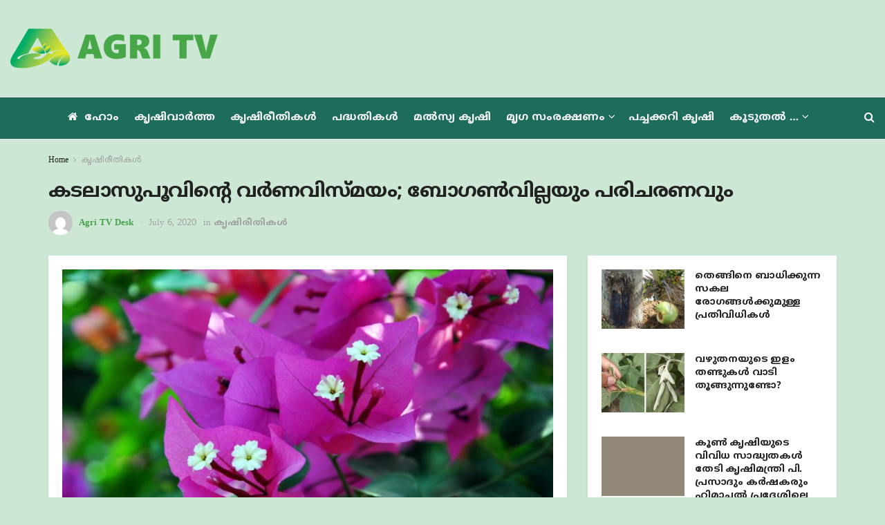

--- FILE ---
content_type: text/html; charset=UTF-8
request_url: https://agritv.live/how-do-you-care-for-a-bougainvillea-plant/
body_size: 30161
content:
<!doctype html>
<!--[if lt IE 7]> <html class="no-js lt-ie9 lt-ie8 lt-ie7" lang="ml-IN"> <![endif]-->
<!--[if IE 7]>    <html class="no-js lt-ie9 lt-ie8" lang="ml-IN"> <![endif]-->
<!--[if IE 8]>    <html class="no-js lt-ie9" lang="ml-IN"> <![endif]-->
<!--[if IE 9]>    <html class="no-js lt-ie10" lang="ml-IN"> <![endif]-->
<!--[if gt IE 8]><!--> <html class="no-js" lang="ml-IN"> <!--<![endif]-->
<head>
    <meta http-equiv="Content-Type" content="text/html; charset=UTF-8" />
    <meta name='viewport' content='width=device-width, initial-scale=1, user-scalable=yes' />
    <link rel="profile" href="https://gmpg.org/xfn/11" />
    <link rel="pingback" href="https://agritv.live/xmlrpc.php" />
    <meta name="theme-color" content="#8ac007">
             <meta name="msapplication-navbutton-color" content="#8ac007">
             <meta name="apple-mobile-web-app-status-bar-style" content="#8ac007"><meta name='robots' content='index, follow, max-image-preview:large, max-snippet:-1, max-video-preview:-1' />
	<style>img:is([sizes="auto" i], [sizes^="auto," i]) { contain-intrinsic-size: 3000px 1500px }</style>
				<script type="8995b86f2eebad41001f6dc5-text/javascript">
			  var jnews_ajax_url = '/?ajax-request=jnews'
			</script>
			<script type="8995b86f2eebad41001f6dc5-text/javascript">;window.jnews=window.jnews||{},window.jnews.library=window.jnews.library||{},window.jnews.library=function(){"use strict";var e=this;e.win=window,e.doc=document,e.noop=function(){},e.globalBody=e.doc.getElementsByTagName("body")[0],e.globalBody=e.globalBody?e.globalBody:e.doc,e.win.jnewsDataStorage=e.win.jnewsDataStorage||{_storage:new WeakMap,put:function(e,t,n){this._storage.has(e)||this._storage.set(e,new Map),this._storage.get(e).set(t,n)},get:function(e,t){return this._storage.get(e).get(t)},has:function(e,t){return this._storage.has(e)&&this._storage.get(e).has(t)},remove:function(e,t){var n=this._storage.get(e).delete(t);return 0===!this._storage.get(e).size&&this._storage.delete(e),n}},e.windowWidth=function(){return e.win.innerWidth||e.docEl.clientWidth||e.globalBody.clientWidth},e.windowHeight=function(){return e.win.innerHeight||e.docEl.clientHeight||e.globalBody.clientHeight},e.requestAnimationFrame=e.win.requestAnimationFrame||e.win.webkitRequestAnimationFrame||e.win.mozRequestAnimationFrame||e.win.msRequestAnimationFrame||window.oRequestAnimationFrame||function(e){return setTimeout(e,1e3/60)},e.cancelAnimationFrame=e.win.cancelAnimationFrame||e.win.webkitCancelAnimationFrame||e.win.webkitCancelRequestAnimationFrame||e.win.mozCancelAnimationFrame||e.win.msCancelRequestAnimationFrame||e.win.oCancelRequestAnimationFrame||function(e){clearTimeout(e)},e.classListSupport="classList"in document.createElement("_"),e.hasClass=e.classListSupport?function(e,t){return e.classList.contains(t)}:function(e,t){return e.className.indexOf(t)>=0},e.addClass=e.classListSupport?function(t,n){e.hasClass(t,n)||t.classList.add(n)}:function(t,n){e.hasClass(t,n)||(t.className+=" "+n)},e.removeClass=e.classListSupport?function(t,n){e.hasClass(t,n)&&t.classList.remove(n)}:function(t,n){e.hasClass(t,n)&&(t.className=t.className.replace(n,""))},e.objKeys=function(e){var t=[];for(var n in e)Object.prototype.hasOwnProperty.call(e,n)&&t.push(n);return t},e.isObjectSame=function(e,t){var n=!0;return JSON.stringify(e)!==JSON.stringify(t)&&(n=!1),n},e.extend=function(){for(var e,t,n,o=arguments[0]||{},i=1,a=arguments.length;i<a;i++)if(null!==(e=arguments[i]))for(t in e)o!==(n=e[t])&&void 0!==n&&(o[t]=n);return o},e.dataStorage=e.win.jnewsDataStorage,e.isVisible=function(e){return 0!==e.offsetWidth&&0!==e.offsetHeight||e.getBoundingClientRect().length},e.getHeight=function(e){return e.offsetHeight||e.clientHeight||e.getBoundingClientRect().height},e.getWidth=function(e){return e.offsetWidth||e.clientWidth||e.getBoundingClientRect().width},e.supportsPassive=!1;try{var t=Object.defineProperty({},"passive",{get:function(){e.supportsPassive=!0}});"createEvent"in e.doc?e.win.addEventListener("test",null,t):"fireEvent"in e.doc&&e.win.attachEvent("test",null)}catch(e){}e.passiveOption=!!e.supportsPassive&&{passive:!0},e.setStorage=function(e,t){e="jnews-"+e;var n={expired:Math.floor(((new Date).getTime()+432e5)/1e3)};t=Object.assign(n,t);localStorage.setItem(e,JSON.stringify(t))},e.getStorage=function(e){e="jnews-"+e;var t=localStorage.getItem(e);return null!==t&&0<t.length?JSON.parse(localStorage.getItem(e)):{}},e.expiredStorage=function(){var t,n="jnews-";for(var o in localStorage)o.indexOf(n)>-1&&"undefined"!==(t=e.getStorage(o.replace(n,""))).expired&&t.expired<Math.floor((new Date).getTime()/1e3)&&localStorage.removeItem(o)},e.addEvents=function(t,n,o){for(var i in n){var a=["touchstart","touchmove"].indexOf(i)>=0&&!o&&e.passiveOption;"createEvent"in e.doc?t.addEventListener(i,n[i],a):"fireEvent"in e.doc&&t.attachEvent("on"+i,n[i])}},e.removeEvents=function(t,n){for(var o in n)"createEvent"in e.doc?t.removeEventListener(o,n[o]):"fireEvent"in e.doc&&t.detachEvent("on"+o,n[o])},e.triggerEvents=function(t,n,o){var i;o=o||{detail:null};return"createEvent"in e.doc?(!(i=e.doc.createEvent("CustomEvent")||new CustomEvent(n)).initCustomEvent||i.initCustomEvent(n,!0,!1,o),void t.dispatchEvent(i)):"fireEvent"in e.doc?((i=e.doc.createEventObject()).eventType=n,void t.fireEvent("on"+i.eventType,i)):void 0},e.getParents=function(t,n){void 0===n&&(n=e.doc);for(var o=[],i=t.parentNode,a=!1;!a;)if(i){var r=i;r.querySelectorAll(n).length?a=!0:(o.push(r),i=r.parentNode)}else o=[],a=!0;return o},e.forEach=function(e,t,n){for(var o=0,i=e.length;o<i;o++)t.call(n,e[o],o)},e.getText=function(e){return e.innerText||e.textContent},e.setText=function(e,t){var n="object"==typeof t?t.innerText||t.textContent:t;e.innerText&&(e.innerText=n),e.textContent&&(e.textContent=n)},e.httpBuildQuery=function(t){return e.objKeys(t).reduce(function t(n){var o=arguments.length>1&&void 0!==arguments[1]?arguments[1]:null;return function(i,a){var r=n[a];a=encodeURIComponent(a);var s=o?"".concat(o,"[").concat(a,"]"):a;return null==r||"function"==typeof r?(i.push("".concat(s,"=")),i):["number","boolean","string"].includes(typeof r)?(i.push("".concat(s,"=").concat(encodeURIComponent(r))),i):(i.push(e.objKeys(r).reduce(t(r,s),[]).join("&")),i)}}(t),[]).join("&")},e.get=function(t,n,o,i){return o="function"==typeof o?o:e.noop,e.ajax("GET",t,n,o,i)},e.post=function(t,n,o,i){return o="function"==typeof o?o:e.noop,e.ajax("POST",t,n,o,i)},e.ajax=function(t,n,o,i,a){var r=new XMLHttpRequest,s=n,c=e.httpBuildQuery(o);if(t=-1!=["GET","POST"].indexOf(t)?t:"GET",r.open(t,s+("GET"==t?"?"+c:""),!0),"POST"==t&&r.setRequestHeader("Content-type","application/x-www-form-urlencoded"),r.setRequestHeader("X-Requested-With","XMLHttpRequest"),r.onreadystatechange=function(){4===r.readyState&&200<=r.status&&300>r.status&&"function"==typeof i&&i.call(void 0,r.response)},void 0!==a&&!a){return{xhr:r,send:function(){r.send("POST"==t?c:null)}}}return r.send("POST"==t?c:null),{xhr:r}},e.scrollTo=function(t,n,o){function i(e,t,n){this.start=this.position(),this.change=e-this.start,this.currentTime=0,this.increment=20,this.duration=void 0===n?500:n,this.callback=t,this.finish=!1,this.animateScroll()}return Math.easeInOutQuad=function(e,t,n,o){return(e/=o/2)<1?n/2*e*e+t:-n/2*(--e*(e-2)-1)+t},i.prototype.stop=function(){this.finish=!0},i.prototype.move=function(t){e.doc.documentElement.scrollTop=t,e.globalBody.parentNode.scrollTop=t,e.globalBody.scrollTop=t},i.prototype.position=function(){return e.doc.documentElement.scrollTop||e.globalBody.parentNode.scrollTop||e.globalBody.scrollTop},i.prototype.animateScroll=function(){this.currentTime+=this.increment;var t=Math.easeInOutQuad(this.currentTime,this.start,this.change,this.duration);this.move(t),this.currentTime<this.duration&&!this.finish?e.requestAnimationFrame.call(e.win,this.animateScroll.bind(this)):this.callback&&"function"==typeof this.callback&&this.callback()},new i(t,n,o)},e.unwrap=function(t){var n,o=t;e.forEach(t,(function(e,t){n?n+=e:n=e})),o.replaceWith(n)},e.performance={start:function(e){performance.mark(e+"Start")},stop:function(e){performance.mark(e+"End"),performance.measure(e,e+"Start",e+"End")}},e.fps=function(){var t=0,n=0,o=0;!function(){var i=t=0,a=0,r=0,s=document.getElementById("fpsTable"),c=function(t){void 0===document.getElementsByTagName("body")[0]?e.requestAnimationFrame.call(e.win,(function(){c(t)})):document.getElementsByTagName("body")[0].appendChild(t)};null===s&&((s=document.createElement("div")).style.position="fixed",s.style.top="120px",s.style.left="10px",s.style.width="100px",s.style.height="20px",s.style.border="1px solid black",s.style.fontSize="11px",s.style.zIndex="100000",s.style.backgroundColor="white",s.id="fpsTable",c(s));var l=function(){o++,n=Date.now(),(a=(o/(r=(n-t)/1e3)).toPrecision(2))!=i&&(i=a,s.innerHTML=i+"fps"),1<r&&(t=n,o=0),e.requestAnimationFrame.call(e.win,l)};l()}()},e.instr=function(e,t){for(var n=0;n<t.length;n++)if(-1!==e.toLowerCase().indexOf(t[n].toLowerCase()))return!0},e.winLoad=function(t,n){function o(o){if("complete"===e.doc.readyState||"interactive"===e.doc.readyState)return!o||n?setTimeout(t,n||1):t(o),1}o()||e.addEvents(e.win,{load:o})},e.docReady=function(t,n){function o(o){if("complete"===e.doc.readyState||"interactive"===e.doc.readyState)return!o||n?setTimeout(t,n||1):t(o),1}o()||e.addEvents(e.doc,{DOMContentLoaded:o})},e.fireOnce=function(){e.docReady((function(){e.assets=e.assets||[],e.assets.length&&(e.boot(),e.load_assets())}),50)},e.boot=function(){e.length&&e.doc.querySelectorAll("style[media]").forEach((function(e){"not all"==e.getAttribute("media")&&e.removeAttribute("media")}))},e.create_js=function(t,n){var o=e.doc.createElement("script");switch(o.setAttribute("src",t),n){case"defer":o.setAttribute("defer",!0);break;case"async":o.setAttribute("async",!0);break;case"deferasync":o.setAttribute("defer",!0),o.setAttribute("async",!0)}e.globalBody.appendChild(o)},e.load_assets=function(){"object"==typeof e.assets&&e.forEach(e.assets.slice(0),(function(t,n){var o="";t.defer&&(o+="defer"),t.async&&(o+="async"),e.create_js(t.url,o);var i=e.assets.indexOf(t);i>-1&&e.assets.splice(i,1)})),e.assets=jnewsoption.au_scripts=window.jnewsads=[]},e.setCookie=function(e,t,n){var o="";if(n){var i=new Date;i.setTime(i.getTime()+24*n*60*60*1e3),o="; expires="+i.toUTCString()}document.cookie=e+"="+(t||"")+o+"; path=/"},e.getCookie=function(e){for(var t=e+"=",n=document.cookie.split(";"),o=0;o<n.length;o++){for(var i=n[o];" "==i.charAt(0);)i=i.substring(1,i.length);if(0==i.indexOf(t))return i.substring(t.length,i.length)}return null},e.eraseCookie=function(e){document.cookie=e+"=; Path=/; Expires=Thu, 01 Jan 1970 00:00:01 GMT;"},e.docReady((function(){e.globalBody=e.globalBody==e.doc?e.doc.getElementsByTagName("body")[0]:e.globalBody,e.globalBody=e.globalBody?e.globalBody:e.doc})),e.winLoad((function(){e.winLoad((function(){var t=!1;if(void 0!==window.jnewsadmin)if(void 0!==window.file_version_checker){var n=e.objKeys(window.file_version_checker);n.length?n.forEach((function(e){t||"10.0.4"===window.file_version_checker[e]||(t=!0)})):t=!0}else t=!0;t&&(window.jnewsHelper.getMessage(),window.jnewsHelper.getNotice())}),2500)}))},window.jnews.library=new window.jnews.library;</script>
	<!-- This site is optimized with the Yoast SEO plugin v26.3 - https://yoast.com/wordpress/plugins/seo/ -->
	<title>കടലാസുപൂവിന്റെ വര്‍ണവിസ്മയം; ബോഗണ്‍വില്ലയും പരിചരണവും</title>
	<meta name="description" content="പൂന്തോട്ടങ്ങളുടെ അഴക് വര്‍ദ്ധിപ്പിക്കുന്നതില്‍ ബോഗണ്‍വില്ലയ്ക്ക് പ്രധാനപ്പെട്ട സ്ഥാനമുണ്ട്. പിങ്ക്, ഓറഞ്ച്, വെള്ള, ചുവപ്പ് തുടങ്ങിയ നിറങ്ങളില്‍" />
	<link rel="canonical" href="https://agritv.live/how-do-you-care-for-a-bougainvillea-plant/" />
	<meta property="og:locale" content="ml_IN" />
	<meta property="og:type" content="article" />
	<meta property="og:title" content="കടലാസുപൂവിന്റെ വര്‍ണവിസ്മയം; ബോഗണ്‍വില്ലയും പരിചരണവും" />
	<meta property="og:description" content="പൂന്തോട്ടങ്ങളുടെ അഴക് വര്‍ദ്ധിപ്പിക്കുന്നതില്‍ ബോഗണ്‍വില്ലയ്ക്ക് പ്രധാനപ്പെട്ട സ്ഥാനമുണ്ട്. പിങ്ക്, ഓറഞ്ച്, വെള്ള, ചുവപ്പ് തുടങ്ങിയ നിറങ്ങളില്‍" />
	<meta property="og:url" content="https://agritv.live/how-do-you-care-for-a-bougainvillea-plant/" />
	<meta property="og:site_name" content="Agri TV Live" />
	<meta property="article:publisher" content="https://www.facebook.com/agritvindia" />
	<meta property="article:published_time" content="2020-07-06T10:08:25+00:00" />
	<meta property="og:image" content="https://agritv.live/wp-content/uploads/2020/07/bougainvilla.jpg" />
	<meta property="og:image:width" content="1024" />
	<meta property="og:image:height" content="680" />
	<meta property="og:image:type" content="image/jpeg" />
	<meta name="author" content="Agri TV Desk" />
	<meta name="twitter:card" content="summary_large_image" />
	<meta name="twitter:creator" content="@agritvindia" />
	<meta name="twitter:site" content="@agritvindia" />
	<meta name="twitter:label1" content="Written by" />
	<meta name="twitter:data1" content="Agri TV Desk" />
	<script type="application/ld+json" class="yoast-schema-graph">{"@context":"https://schema.org","@graph":[{"@type":"Article","@id":"https://agritv.live/how-do-you-care-for-a-bougainvillea-plant/#article","isPartOf":{"@id":"https://agritv.live/how-do-you-care-for-a-bougainvillea-plant/"},"author":{"name":"Agri TV Desk","@id":"https://agritv.live/#/schema/person/e64f4206d8b3bbf2310f0d9d130fd947"},"headline":"കടലാസുപൂവിന്റെ വര്‍ണവിസ്മയം; ബോഗണ്‍വില്ലയും പരിചരണവും","datePublished":"2020-07-06T10:08:25+00:00","mainEntityOfPage":{"@id":"https://agritv.live/how-do-you-care-for-a-bougainvillea-plant/"},"wordCount":0,"commentCount":0,"publisher":{"@id":"https://agritv.live/#organization"},"image":{"@id":"https://agritv.live/how-do-you-care-for-a-bougainvillea-plant/#primaryimage"},"thumbnailUrl":"https://agritv.live/wp-content/uploads/2020/07/bougainvilla.jpg","articleSection":["കൃഷിരീതികൾ"],"inLanguage":"ml-IN","potentialAction":[{"@type":"CommentAction","name":"Comment","target":["https://agritv.live/how-do-you-care-for-a-bougainvillea-plant/#respond"]}]},{"@type":"WebPage","@id":"https://agritv.live/how-do-you-care-for-a-bougainvillea-plant/","url":"https://agritv.live/how-do-you-care-for-a-bougainvillea-plant/","name":"കടലാസുപൂവിന്റെ വര്‍ണവിസ്മയം; ബോഗണ്‍വില്ലയും പരിചരണവും","isPartOf":{"@id":"https://agritv.live/#website"},"primaryImageOfPage":{"@id":"https://agritv.live/how-do-you-care-for-a-bougainvillea-plant/#primaryimage"},"image":{"@id":"https://agritv.live/how-do-you-care-for-a-bougainvillea-plant/#primaryimage"},"thumbnailUrl":"https://agritv.live/wp-content/uploads/2020/07/bougainvilla.jpg","datePublished":"2020-07-06T10:08:25+00:00","description":"പൂന്തോട്ടങ്ങളുടെ അഴക് വര്‍ദ്ധിപ്പിക്കുന്നതില്‍ ബോഗണ്‍വില്ലയ്ക്ക് പ്രധാനപ്പെട്ട സ്ഥാനമുണ്ട്. പിങ്ക്, ഓറഞ്ച്, വെള്ള, ചുവപ്പ് തുടങ്ങിയ നിറങ്ങളില്‍","breadcrumb":{"@id":"https://agritv.live/how-do-you-care-for-a-bougainvillea-plant/#breadcrumb"},"inLanguage":"ml-IN","potentialAction":[{"@type":"ReadAction","target":["https://agritv.live/how-do-you-care-for-a-bougainvillea-plant/"]}]},{"@type":"ImageObject","inLanguage":"ml-IN","@id":"https://agritv.live/how-do-you-care-for-a-bougainvillea-plant/#primaryimage","url":"https://agritv.live/wp-content/uploads/2020/07/bougainvilla.jpg","contentUrl":"https://agritv.live/wp-content/uploads/2020/07/bougainvilla.jpg","width":1024,"height":680},{"@type":"BreadcrumbList","@id":"https://agritv.live/how-do-you-care-for-a-bougainvillea-plant/#breadcrumb","itemListElement":[{"@type":"ListItem","position":1,"name":"Home","item":"https://agritv.live/"},{"@type":"ListItem","position":2,"name":"കടലാസുപൂവിന്റെ വര്‍ണവിസ്മയം; ബോഗണ്‍വില്ലയും പരിചരണവും"}]},{"@type":"WebSite","@id":"https://agritv.live/#website","url":"https://agritv.live/","name":"Agri TV Live","description":"Agriculture News Malayalam","publisher":{"@id":"https://agritv.live/#organization"},"potentialAction":[{"@type":"SearchAction","target":{"@type":"EntryPoint","urlTemplate":"https://agritv.live/?s={search_term_string}"},"query-input":{"@type":"PropertyValueSpecification","valueRequired":true,"valueName":"search_term_string"}}],"inLanguage":"ml-IN"},{"@type":"Organization","@id":"https://agritv.live/#organization","name":"Agri TV Live","url":"https://agritv.live/","logo":{"@type":"ImageObject","inLanguage":"ml-IN","@id":"https://agritv.live/#/schema/logo/image/","url":"https://agritv.live/wp-content/uploads/2019/08/angtitv-logo-home-featured-image.png","contentUrl":"https://agritv.live/wp-content/uploads/2019/08/angtitv-logo-home-featured-image.png","width":800,"height":420,"caption":"Agri TV Live"},"image":{"@id":"https://agritv.live/#/schema/logo/image/"},"sameAs":["https://www.facebook.com/agritvindia","https://x.com/agritvindia"]},{"@type":"Person","@id":"https://agritv.live/#/schema/person/e64f4206d8b3bbf2310f0d9d130fd947","name":"Agri TV Desk","image":{"@type":"ImageObject","inLanguage":"ml-IN","@id":"https://agritv.live/#/schema/person/image/","url":"https://secure.gravatar.com/avatar/0dbbb8307ce2ba3cd514be3658b6869911f188fc3783551e556afec080b1ed17?s=96&d=mm&r=g","contentUrl":"https://secure.gravatar.com/avatar/0dbbb8307ce2ba3cd514be3658b6869911f188fc3783551e556afec080b1ed17?s=96&d=mm&r=g","caption":"Agri TV Desk"}}]}</script>
	<!-- / Yoast SEO plugin. -->


<link rel='dns-prefetch' href='//www.googletagmanager.com' />
<link rel='dns-prefetch' href='//fonts.googleapis.com' />
<link rel='preconnect' href='https://fonts.gstatic.com' />
<link rel="alternate" type="application/rss+xml" title="Agri TV Live &raquo; Feed" href="https://agritv.live/feed/" />
<link rel="alternate" type="application/rss+xml" title="Agri TV Live &raquo; Comments Feed" href="https://agritv.live/comments/feed/" />
<link rel="alternate" type="application/rss+xml" title="Agri TV Live &raquo; കടലാസുപൂവിന്റെ വര്‍ണവിസ്മയം; ബോഗണ്‍വില്ലയും പരിചരണവും Comments Feed" href="https://agritv.live/how-do-you-care-for-a-bougainvillea-plant/feed/" />
<script type="8995b86f2eebad41001f6dc5-text/javascript">
/* <![CDATA[ */
window._wpemojiSettings = {"baseUrl":"https:\/\/s.w.org\/images\/core\/emoji\/16.0.1\/72x72\/","ext":".png","svgUrl":"https:\/\/s.w.org\/images\/core\/emoji\/16.0.1\/svg\/","svgExt":".svg","source":{"concatemoji":"https:\/\/agritv.live\/wp-includes\/js\/wp-emoji-release.min.js"}};
/*! This file is auto-generated */
!function(s,n){var o,i,e;function c(e){try{var t={supportTests:e,timestamp:(new Date).valueOf()};sessionStorage.setItem(o,JSON.stringify(t))}catch(e){}}function p(e,t,n){e.clearRect(0,0,e.canvas.width,e.canvas.height),e.fillText(t,0,0);var t=new Uint32Array(e.getImageData(0,0,e.canvas.width,e.canvas.height).data),a=(e.clearRect(0,0,e.canvas.width,e.canvas.height),e.fillText(n,0,0),new Uint32Array(e.getImageData(0,0,e.canvas.width,e.canvas.height).data));return t.every(function(e,t){return e===a[t]})}function u(e,t){e.clearRect(0,0,e.canvas.width,e.canvas.height),e.fillText(t,0,0);for(var n=e.getImageData(16,16,1,1),a=0;a<n.data.length;a++)if(0!==n.data[a])return!1;return!0}function f(e,t,n,a){switch(t){case"flag":return n(e,"\ud83c\udff3\ufe0f\u200d\u26a7\ufe0f","\ud83c\udff3\ufe0f\u200b\u26a7\ufe0f")?!1:!n(e,"\ud83c\udde8\ud83c\uddf6","\ud83c\udde8\u200b\ud83c\uddf6")&&!n(e,"\ud83c\udff4\udb40\udc67\udb40\udc62\udb40\udc65\udb40\udc6e\udb40\udc67\udb40\udc7f","\ud83c\udff4\u200b\udb40\udc67\u200b\udb40\udc62\u200b\udb40\udc65\u200b\udb40\udc6e\u200b\udb40\udc67\u200b\udb40\udc7f");case"emoji":return!a(e,"\ud83e\udedf")}return!1}function g(e,t,n,a){var r="undefined"!=typeof WorkerGlobalScope&&self instanceof WorkerGlobalScope?new OffscreenCanvas(300,150):s.createElement("canvas"),o=r.getContext("2d",{willReadFrequently:!0}),i=(o.textBaseline="top",o.font="600 32px Arial",{});return e.forEach(function(e){i[e]=t(o,e,n,a)}),i}function t(e){var t=s.createElement("script");t.src=e,t.defer=!0,s.head.appendChild(t)}"undefined"!=typeof Promise&&(o="wpEmojiSettingsSupports",i=["flag","emoji"],n.supports={everything:!0,everythingExceptFlag:!0},e=new Promise(function(e){s.addEventListener("DOMContentLoaded",e,{once:!0})}),new Promise(function(t){var n=function(){try{var e=JSON.parse(sessionStorage.getItem(o));if("object"==typeof e&&"number"==typeof e.timestamp&&(new Date).valueOf()<e.timestamp+604800&&"object"==typeof e.supportTests)return e.supportTests}catch(e){}return null}();if(!n){if("undefined"!=typeof Worker&&"undefined"!=typeof OffscreenCanvas&&"undefined"!=typeof URL&&URL.createObjectURL&&"undefined"!=typeof Blob)try{var e="postMessage("+g.toString()+"("+[JSON.stringify(i),f.toString(),p.toString(),u.toString()].join(",")+"));",a=new Blob([e],{type:"text/javascript"}),r=new Worker(URL.createObjectURL(a),{name:"wpTestEmojiSupports"});return void(r.onmessage=function(e){c(n=e.data),r.terminate(),t(n)})}catch(e){}c(n=g(i,f,p,u))}t(n)}).then(function(e){for(var t in e)n.supports[t]=e[t],n.supports.everything=n.supports.everything&&n.supports[t],"flag"!==t&&(n.supports.everythingExceptFlag=n.supports.everythingExceptFlag&&n.supports[t]);n.supports.everythingExceptFlag=n.supports.everythingExceptFlag&&!n.supports.flag,n.DOMReady=!1,n.readyCallback=function(){n.DOMReady=!0}}).then(function(){return e}).then(function(){var e;n.supports.everything||(n.readyCallback(),(e=n.source||{}).concatemoji?t(e.concatemoji):e.wpemoji&&e.twemoji&&(t(e.twemoji),t(e.wpemoji)))}))}((window,document),window._wpemojiSettings);
/* ]]> */
</script>
<style id='wp-emoji-styles-inline-css' type='text/css'>

	img.wp-smiley, img.emoji {
		display: inline !important;
		border: none !important;
		box-shadow: none !important;
		height: 1em !important;
		width: 1em !important;
		margin: 0 0.07em !important;
		vertical-align: -0.1em !important;
		background: none !important;
		padding: 0 !important;
	}
</style>
<link rel='stylesheet' id='wp-block-library-css' href='https://agritv.live/wp-includes/css/dist/block-library/style.min.css' type='text/css' media='all' />
<style id='classic-theme-styles-inline-css' type='text/css'>
/*! This file is auto-generated */
.wp-block-button__link{color:#fff;background-color:#32373c;border-radius:9999px;box-shadow:none;text-decoration:none;padding:calc(.667em + 2px) calc(1.333em + 2px);font-size:1.125em}.wp-block-file__button{background:#32373c;color:#fff;text-decoration:none}
</style>
<link rel='stylesheet' id='jnews-faq-css' href='https://agritv.live/wp-content/plugins/jnews-essential/assets/css/faq.css' type='text/css' media='all' />
<style id='global-styles-inline-css' type='text/css'>
:root{--wp--preset--aspect-ratio--square: 1;--wp--preset--aspect-ratio--4-3: 4/3;--wp--preset--aspect-ratio--3-4: 3/4;--wp--preset--aspect-ratio--3-2: 3/2;--wp--preset--aspect-ratio--2-3: 2/3;--wp--preset--aspect-ratio--16-9: 16/9;--wp--preset--aspect-ratio--9-16: 9/16;--wp--preset--color--black: #000000;--wp--preset--color--cyan-bluish-gray: #abb8c3;--wp--preset--color--white: #ffffff;--wp--preset--color--pale-pink: #f78da7;--wp--preset--color--vivid-red: #cf2e2e;--wp--preset--color--luminous-vivid-orange: #ff6900;--wp--preset--color--luminous-vivid-amber: #fcb900;--wp--preset--color--light-green-cyan: #7bdcb5;--wp--preset--color--vivid-green-cyan: #00d084;--wp--preset--color--pale-cyan-blue: #8ed1fc;--wp--preset--color--vivid-cyan-blue: #0693e3;--wp--preset--color--vivid-purple: #9b51e0;--wp--preset--gradient--vivid-cyan-blue-to-vivid-purple: linear-gradient(135deg,rgba(6,147,227,1) 0%,rgb(155,81,224) 100%);--wp--preset--gradient--light-green-cyan-to-vivid-green-cyan: linear-gradient(135deg,rgb(122,220,180) 0%,rgb(0,208,130) 100%);--wp--preset--gradient--luminous-vivid-amber-to-luminous-vivid-orange: linear-gradient(135deg,rgba(252,185,0,1) 0%,rgba(255,105,0,1) 100%);--wp--preset--gradient--luminous-vivid-orange-to-vivid-red: linear-gradient(135deg,rgba(255,105,0,1) 0%,rgb(207,46,46) 100%);--wp--preset--gradient--very-light-gray-to-cyan-bluish-gray: linear-gradient(135deg,rgb(238,238,238) 0%,rgb(169,184,195) 100%);--wp--preset--gradient--cool-to-warm-spectrum: linear-gradient(135deg,rgb(74,234,220) 0%,rgb(151,120,209) 20%,rgb(207,42,186) 40%,rgb(238,44,130) 60%,rgb(251,105,98) 80%,rgb(254,248,76) 100%);--wp--preset--gradient--blush-light-purple: linear-gradient(135deg,rgb(255,206,236) 0%,rgb(152,150,240) 100%);--wp--preset--gradient--blush-bordeaux: linear-gradient(135deg,rgb(254,205,165) 0%,rgb(254,45,45) 50%,rgb(107,0,62) 100%);--wp--preset--gradient--luminous-dusk: linear-gradient(135deg,rgb(255,203,112) 0%,rgb(199,81,192) 50%,rgb(65,88,208) 100%);--wp--preset--gradient--pale-ocean: linear-gradient(135deg,rgb(255,245,203) 0%,rgb(182,227,212) 50%,rgb(51,167,181) 100%);--wp--preset--gradient--electric-grass: linear-gradient(135deg,rgb(202,248,128) 0%,rgb(113,206,126) 100%);--wp--preset--gradient--midnight: linear-gradient(135deg,rgb(2,3,129) 0%,rgb(40,116,252) 100%);--wp--preset--font-size--small: 13px;--wp--preset--font-size--medium: 20px;--wp--preset--font-size--large: 36px;--wp--preset--font-size--x-large: 42px;--wp--preset--spacing--20: 0.44rem;--wp--preset--spacing--30: 0.67rem;--wp--preset--spacing--40: 1rem;--wp--preset--spacing--50: 1.5rem;--wp--preset--spacing--60: 2.25rem;--wp--preset--spacing--70: 3.38rem;--wp--preset--spacing--80: 5.06rem;--wp--preset--shadow--natural: 6px 6px 9px rgba(0, 0, 0, 0.2);--wp--preset--shadow--deep: 12px 12px 50px rgba(0, 0, 0, 0.4);--wp--preset--shadow--sharp: 6px 6px 0px rgba(0, 0, 0, 0.2);--wp--preset--shadow--outlined: 6px 6px 0px -3px rgba(255, 255, 255, 1), 6px 6px rgba(0, 0, 0, 1);--wp--preset--shadow--crisp: 6px 6px 0px rgba(0, 0, 0, 1);}:where(.is-layout-flex){gap: 0.5em;}:where(.is-layout-grid){gap: 0.5em;}body .is-layout-flex{display: flex;}.is-layout-flex{flex-wrap: wrap;align-items: center;}.is-layout-flex > :is(*, div){margin: 0;}body .is-layout-grid{display: grid;}.is-layout-grid > :is(*, div){margin: 0;}:where(.wp-block-columns.is-layout-flex){gap: 2em;}:where(.wp-block-columns.is-layout-grid){gap: 2em;}:where(.wp-block-post-template.is-layout-flex){gap: 1.25em;}:where(.wp-block-post-template.is-layout-grid){gap: 1.25em;}.has-black-color{color: var(--wp--preset--color--black) !important;}.has-cyan-bluish-gray-color{color: var(--wp--preset--color--cyan-bluish-gray) !important;}.has-white-color{color: var(--wp--preset--color--white) !important;}.has-pale-pink-color{color: var(--wp--preset--color--pale-pink) !important;}.has-vivid-red-color{color: var(--wp--preset--color--vivid-red) !important;}.has-luminous-vivid-orange-color{color: var(--wp--preset--color--luminous-vivid-orange) !important;}.has-luminous-vivid-amber-color{color: var(--wp--preset--color--luminous-vivid-amber) !important;}.has-light-green-cyan-color{color: var(--wp--preset--color--light-green-cyan) !important;}.has-vivid-green-cyan-color{color: var(--wp--preset--color--vivid-green-cyan) !important;}.has-pale-cyan-blue-color{color: var(--wp--preset--color--pale-cyan-blue) !important;}.has-vivid-cyan-blue-color{color: var(--wp--preset--color--vivid-cyan-blue) !important;}.has-vivid-purple-color{color: var(--wp--preset--color--vivid-purple) !important;}.has-black-background-color{background-color: var(--wp--preset--color--black) !important;}.has-cyan-bluish-gray-background-color{background-color: var(--wp--preset--color--cyan-bluish-gray) !important;}.has-white-background-color{background-color: var(--wp--preset--color--white) !important;}.has-pale-pink-background-color{background-color: var(--wp--preset--color--pale-pink) !important;}.has-vivid-red-background-color{background-color: var(--wp--preset--color--vivid-red) !important;}.has-luminous-vivid-orange-background-color{background-color: var(--wp--preset--color--luminous-vivid-orange) !important;}.has-luminous-vivid-amber-background-color{background-color: var(--wp--preset--color--luminous-vivid-amber) !important;}.has-light-green-cyan-background-color{background-color: var(--wp--preset--color--light-green-cyan) !important;}.has-vivid-green-cyan-background-color{background-color: var(--wp--preset--color--vivid-green-cyan) !important;}.has-pale-cyan-blue-background-color{background-color: var(--wp--preset--color--pale-cyan-blue) !important;}.has-vivid-cyan-blue-background-color{background-color: var(--wp--preset--color--vivid-cyan-blue) !important;}.has-vivid-purple-background-color{background-color: var(--wp--preset--color--vivid-purple) !important;}.has-black-border-color{border-color: var(--wp--preset--color--black) !important;}.has-cyan-bluish-gray-border-color{border-color: var(--wp--preset--color--cyan-bluish-gray) !important;}.has-white-border-color{border-color: var(--wp--preset--color--white) !important;}.has-pale-pink-border-color{border-color: var(--wp--preset--color--pale-pink) !important;}.has-vivid-red-border-color{border-color: var(--wp--preset--color--vivid-red) !important;}.has-luminous-vivid-orange-border-color{border-color: var(--wp--preset--color--luminous-vivid-orange) !important;}.has-luminous-vivid-amber-border-color{border-color: var(--wp--preset--color--luminous-vivid-amber) !important;}.has-light-green-cyan-border-color{border-color: var(--wp--preset--color--light-green-cyan) !important;}.has-vivid-green-cyan-border-color{border-color: var(--wp--preset--color--vivid-green-cyan) !important;}.has-pale-cyan-blue-border-color{border-color: var(--wp--preset--color--pale-cyan-blue) !important;}.has-vivid-cyan-blue-border-color{border-color: var(--wp--preset--color--vivid-cyan-blue) !important;}.has-vivid-purple-border-color{border-color: var(--wp--preset--color--vivid-purple) !important;}.has-vivid-cyan-blue-to-vivid-purple-gradient-background{background: var(--wp--preset--gradient--vivid-cyan-blue-to-vivid-purple) !important;}.has-light-green-cyan-to-vivid-green-cyan-gradient-background{background: var(--wp--preset--gradient--light-green-cyan-to-vivid-green-cyan) !important;}.has-luminous-vivid-amber-to-luminous-vivid-orange-gradient-background{background: var(--wp--preset--gradient--luminous-vivid-amber-to-luminous-vivid-orange) !important;}.has-luminous-vivid-orange-to-vivid-red-gradient-background{background: var(--wp--preset--gradient--luminous-vivid-orange-to-vivid-red) !important;}.has-very-light-gray-to-cyan-bluish-gray-gradient-background{background: var(--wp--preset--gradient--very-light-gray-to-cyan-bluish-gray) !important;}.has-cool-to-warm-spectrum-gradient-background{background: var(--wp--preset--gradient--cool-to-warm-spectrum) !important;}.has-blush-light-purple-gradient-background{background: var(--wp--preset--gradient--blush-light-purple) !important;}.has-blush-bordeaux-gradient-background{background: var(--wp--preset--gradient--blush-bordeaux) !important;}.has-luminous-dusk-gradient-background{background: var(--wp--preset--gradient--luminous-dusk) !important;}.has-pale-ocean-gradient-background{background: var(--wp--preset--gradient--pale-ocean) !important;}.has-electric-grass-gradient-background{background: var(--wp--preset--gradient--electric-grass) !important;}.has-midnight-gradient-background{background: var(--wp--preset--gradient--midnight) !important;}.has-small-font-size{font-size: var(--wp--preset--font-size--small) !important;}.has-medium-font-size{font-size: var(--wp--preset--font-size--medium) !important;}.has-large-font-size{font-size: var(--wp--preset--font-size--large) !important;}.has-x-large-font-size{font-size: var(--wp--preset--font-size--x-large) !important;}
:where(.wp-block-post-template.is-layout-flex){gap: 1.25em;}:where(.wp-block-post-template.is-layout-grid){gap: 1.25em;}
:where(.wp-block-columns.is-layout-flex){gap: 2em;}:where(.wp-block-columns.is-layout-grid){gap: 2em;}
:root :where(.wp-block-pullquote){font-size: 1.5em;line-height: 1.6;}
</style>
<style id='dominant-color-styles-inline-css' type='text/css'>
img[data-dominant-color]:not(.has-transparency) { background-color: var(--dominant-color); }
</style>
<link rel='stylesheet' id='jnews-parent-style-css' href='https://agritv.live/wp-content/themes/jnews/style.css' type='text/css' media='all' />
<link rel='stylesheet' id='js_composer_front-css' href='https://agritv.live/wp-content/plugins/js_composer/assets/css/js_composer.min.css' type='text/css' media='all' />
<link rel='stylesheet' id='jeg_customizer_font-css' href='//fonts.googleapis.com/css?family=Noto+Sans%3Aregular%2C700%2C700%2Cregular%2C700%2Cregular%7CNoto+Serif%3A700&#038;display=swap' type='text/css' media='all' />
<link rel='stylesheet' id='font-awesome-css' href='https://agritv.live/wp-content/themes/jnews/assets/fonts/font-awesome/font-awesome.min.css' type='text/css' media='all' />
<link rel='stylesheet' id='jnews-icon-css' href='https://agritv.live/wp-content/themes/jnews/assets/fonts/jegicon/jegicon.css' type='text/css' media='all' />
<link rel='stylesheet' id='jscrollpane-css' href='https://agritv.live/wp-content/themes/jnews/assets/css/jquery.jscrollpane.css' type='text/css' media='all' />
<link rel='stylesheet' id='oknav-css' href='https://agritv.live/wp-content/themes/jnews/assets/css/okayNav.css' type='text/css' media='all' />
<link rel='stylesheet' id='magnific-popup-css' href='https://agritv.live/wp-content/themes/jnews/assets/css/magnific-popup.css' type='text/css' media='all' />
<link rel='stylesheet' id='chosen-css' href='https://agritv.live/wp-content/themes/jnews/assets/css/chosen/chosen.css' type='text/css' media='all' />
<link rel='stylesheet' id='jnews-main-css' href='https://agritv.live/wp-content/themes/jnews/assets/css/main.css' type='text/css' media='all' />
<link rel='stylesheet' id='jnews-pages-css' href='https://agritv.live/wp-content/themes/jnews/assets/css/pages.css' type='text/css' media='all' />
<link rel='stylesheet' id='jnews-single-css' href='https://agritv.live/wp-content/themes/jnews/assets/css/single.css' type='text/css' media='all' />
<link rel='stylesheet' id='jnews-responsive-css' href='https://agritv.live/wp-content/themes/jnews/assets/css/responsive.css' type='text/css' media='all' />
<link rel='stylesheet' id='jnews-pb-temp-css' href='https://agritv.live/wp-content/themes/jnews/assets/css/pb-temp.css' type='text/css' media='all' />
<link rel='stylesheet' id='jnews-js-composer-css' href='https://agritv.live/wp-content/themes/jnews/assets/css/js-composer-frontend.css' type='text/css' media='all' />
<link rel='stylesheet' id='jnews-style-css' href='https://agritv.live/wp-content/themes/jnews-child/style.css' type='text/css' media='all' />
<link rel='stylesheet' id='jnews-darkmode-css' href='https://agritv.live/wp-content/themes/jnews/assets/css/darkmode.css' type='text/css' media='all' />
<link rel='stylesheet' id='jnews-select-share-css' href='https://agritv.live/wp-content/plugins/jnews-social-share/assets/css/plugin.css' type='text/css' media='all' />
<script type="8995b86f2eebad41001f6dc5-text/javascript" src="https://www.googletagmanager.com/gtag/js?id=G-J466N1XMKZ" id="jnews-google-tag-manager-js" defer></script>
<script type="8995b86f2eebad41001f6dc5-text/javascript" id="jnews-google-tag-manager-js-after">
/* <![CDATA[ */
				window.addEventListener('DOMContentLoaded', function() {
					(function() {
						window.dataLayer = window.dataLayer || [];
						function gtag(){dataLayer.push(arguments);}
						gtag('js', new Date());
						gtag('config', 'G-J466N1XMKZ');
					})();
				});
				
/* ]]> */
</script>
<script type="8995b86f2eebad41001f6dc5-text/javascript" src="https://agritv.live/wp-includes/js/jquery/jquery.min.js" id="jquery-core-js"></script>
<script type="8995b86f2eebad41001f6dc5-text/javascript" src="https://agritv.live/wp-includes/js/jquery/jquery-migrate.min.js" id="jquery-migrate-js"></script>
<script type="8995b86f2eebad41001f6dc5-text/javascript"></script><link rel="https://api.w.org/" href="https://agritv.live/wp-json/" /><link rel="alternate" title="JSON" type="application/json" href="https://agritv.live/wp-json/wp/v2/posts/2403" /><link rel="EditURI" type="application/rsd+xml" title="RSD" href="https://agritv.live/xmlrpc.php?rsd" />
<link rel='shortlink' href='https://agritv.live/?p=2403' />
<link rel="alternate" title="oEmbed (JSON)" type="application/json+oembed" href="https://agritv.live/wp-json/oembed/1.0/embed?url=https%3A%2F%2Fagritv.live%2Fhow-do-you-care-for-a-bougainvillea-plant%2F" />
<link rel="alternate" title="oEmbed (XML)" type="text/xml+oembed" href="https://agritv.live/wp-json/oembed/1.0/embed?url=https%3A%2F%2Fagritv.live%2Fhow-do-you-care-for-a-bougainvillea-plant%2F&#038;format=xml" />

<!-- This site is using AdRotate v5.16 to display their advertisements - https://ajdg.solutions/ -->
<!-- AdRotate CSS -->
<style type="text/css" media="screen">
	.g { margin:0px; padding:0px; overflow:hidden; line-height:1; zoom:1; }
	.g img { height:auto; }
	.g-col { position:relative; float:left; }
	.g-col:first-child { margin-left: 0; }
	.g-col:last-child { margin-right: 0; }
	@media only screen and (max-width: 480px) {
		.g-col, .g-dyn, .g-single { width:100%; margin-left:0; margin-right:0; }
	}
</style>
<!-- /AdRotate CSS -->

<meta name="generator" content="auto-sizes 1.7.0">
<meta name="generator" content="dominant-color-images 1.2.0">
<!-- Google AdSense -->
<script async src="https://pagead2.googlesyndication.com/pagead/js/adsbygoogle.js" type="8995b86f2eebad41001f6dc5-text/javascript"></script>
<script type="8995b86f2eebad41001f6dc5-text/javascript">
  (adsbygoogle = window.adsbygoogle || []).push({
    google_ad_client: "ca-pub-2000183968691183",
    enable_page_level_ads: true,
    overlays: {bottom: true}
  });
</script><meta name="generator" content="performance-lab 4.0.0; plugins: auto-sizes, dominant-color-images, embed-optimizer, image-prioritizer, speculation-rules, webp-uploads">
<meta name="generator" content="webp-uploads 2.6.0">
<meta name="generator" content="speculation-rules 1.6.0">
<meta name="generator" content="optimization-detective 1.0.0-beta3; rest_api_unavailable">
<meta name="generator" content="embed-optimizer 1.0.0-beta2">
<meta name="generator" content="Powered by WPBakery Page Builder - drag and drop page builder for WordPress."/>
<meta name="generator" content="image-prioritizer 1.0.0-beta2">
<script type='application/ld+json'>{"@context":"http:\/\/schema.org","@type":"Organization","@id":"https:\/\/agritv.live\/#organization","url":"https:\/\/agritv.live\/","name":"Agri TV","logo":{"@type":"ImageObject","url":"https:\/\/agritv.live\/wp-content\/uploads\/2019\/08\/angtitv-logo-512.png"},"sameAs":["https:\/\/www.facebook.com\/agritvindia","https:\/\/twitter.com\/agritvindia","https:\/\/www.youtube.com\/@AgriTVindia","https:\/\/www.instagram.com\/agritvindia\/","https:\/\/t.me\/agritvindia"],"contactPoint":{"@type":"ContactPoint","telephone":"+91 9048111226","contactType":"customer service","areaServed":["India"]}}</script>
<script type='application/ld+json'>{"@context":"http:\/\/schema.org","@type":"WebSite","@id":"https:\/\/agritv.live\/#website","url":"https:\/\/agritv.live\/","name":"Agri TV","potentialAction":{"@type":"SearchAction","target":"https:\/\/agritv.live\/?s={search_term_string}","query-input":"required name=search_term_string"}}</script>
<link rel="icon" href="https://agritv.live/wp-content/uploads/2021/02/cropped-angtitv-logo-1024-32x32.png" sizes="32x32" />
<link rel="icon" href="https://agritv.live/wp-content/uploads/2021/02/cropped-angtitv-logo-1024-192x192.png" sizes="192x192" />
<link rel="apple-touch-icon" href="https://agritv.live/wp-content/uploads/2021/02/cropped-angtitv-logo-1024-180x180.png" />
<meta name="msapplication-TileImage" content="https://agritv.live/wp-content/uploads/2021/02/cropped-angtitv-logo-1024-270x270.png" />
		<style type="text/css" id="wp-custom-css">
			/*
 * Noto Sans Malayalam (Malayalam) http://www.google.com/fonts/earlyaccess
 */
@font-face {
  font-family: 'Noto Sans Malayalam';
  font-style: normal;
  font-weight: 400;
  src: url(//fonts.gstatic.com/ea/notosansmalayalam/v4/NotoSansMalayalam-Regular.eot);
  src: url(//fonts.gstatic.com/ea/notosansmalayalam/v4/NotoSansMalayalam-Regular.eot?#iefix) format('embedded-opentype'),
       url(//fonts.gstatic.com/ea/notosansmalayalam/v4/NotoSansMalayalam-Regular.woff2) format('woff2'),
       url(//fonts.gstatic.com/ea/notosansmalayalam/v4/NotoSansMalayalam-Regular.woff) format('woff'),
       url(//fonts.gstatic.com/ea/notosansmalayalam/v4/NotoSansMalayalam-Regular.ttf) format('truetype');
}
@font-face {
  font-family: 'Noto Sans Malayalam';
  font-style: normal;
  font-weight: 700;
  src: url(//fonts.gstatic.com/ea/notosansmalayalam/v4/NotoSansMalayalam-Bold.eot);
  src: url(//fonts.gstatic.com/ea/notosansmalayalam/v4/NotoSansMalayalam-Bold.eot?#iefix) format('embedded-opentype'),
       url(//fonts.gstatic.com/ea/notosansmalayalam/v4/NotoSansMalayalam-Bold.woff2) format('woff2'),
       url(//fonts.gstatic.com/ea/notosansmalayalam/v4/NotoSansMalayalam-Bold.woff) format('woff'),
       url(//fonts.gstatic.com/ea/notosansmalayalam/v4/NotoSansMalayalam-Bold.ttf) format('truetype');
}

body,input,textarea,select,.chosen-container-single .chosen-single,.btn,.button { font-family: "Noto Sans Malayalam", Verdana !important;} 
.jeg_header, .jeg_mobile_wrapper { font-family: "Noto Sans Malayalam", Verdana !important;} 
.jeg_main_menu > li > a { font-family: "Noto Sans Malayalam", Verdana !important;}
.jeg_post_title { font-family: "Noto Sans Malayalam", Verdana !important;} 
h3.jeg_block_title, .jeg_footer .jeg_footer_heading h3, .jeg_footer .widget h2, .jeg_tabpost_nav li { font-family: "Noto Sans Malayalam", Verdana !important;} 
.jeg_post_excerpt p, .content-inner p { font-family: "Noto Sans Malayalam", Verdana !important;} 

.jeg_meta_author .meta_text {
    display: none !important;
}

.entry-header .jeg_meta_author+.jeg_meta_date:before {
    content: '\00B7' !important;
    margin-right: 5px !important;
}

.jeg_heroblock_6 .jeg_hero_item_1 .jeg_post_title, .jeg_heroblock_13 .jeg_post_title, .jeg_heroblock_skew .jeg_post_title {
    font-size: 20px !important;
}
.entry-header .jeg_post_title {
    font-size: 2em !important;
}
@media only screen and (max-width: 767px) {
.entry-header .jeg_post_title {
    font-size: 1.6em !important;
}
.jeg_heroblock_6 .jeg_hero_item_1 .jeg_post_title, .jeg_heroblock_13 .jeg_post_title {
    font-size: 16px !important;
}
}
.jeg_main_menu>li>a {
    font-size: 1.1em !important;
}
		</style>
		<noscript><style> .wpb_animate_when_almost_visible { opacity: 1; }</style></noscript></head>
<body class="wp-singular post-template-default single single-post postid-2403 single-format-standard wp-embed-responsive wp-theme-jnews wp-child-theme-jnews-child jeg_toggle_light jeg_single_tpl_2 jnews jeg_boxed jnews_boxed_container jnews_boxed_container_shadow jsc_normal wpb-js-composer js-comp-ver-8.7.1 vc_responsive">

    
    
    <div class="jeg_ad jeg_ad_top jnews_header_top_ads">
        <div class='ads-wrapper  '></div>    </div>

    <!-- The Main Wrapper
    ============================================= -->
    <div class="jeg_viewport">

        
        <div class="jeg_header_wrapper">
            <div class="jeg_header_instagram_wrapper">
    </div>

<!-- HEADER -->
<div class="jeg_header full">
    <div class="jeg_midbar jeg_container jeg_navbar_wrapper normal">
    <div class="container">
        <div class="jeg_nav_row">
            
                <div class="jeg_nav_col jeg_nav_left jeg_nav_normal">
                    <div class="item_wrap jeg_nav_alignleft">
                        <div class="jeg_nav_item jeg_logo jeg_desktop_logo">
			<div class="site-title">
			<a href="https://agritv.live/" aria-label="Visit Homepage" style="padding: 0 0 0 0;">
				<img class='jeg_logo_img' src="https://agritv.live/wp-content/uploads/2021/02/angtitv-logo.png" srcset="https://agritv.live/wp-content/uploads/2021/02/angtitv-logo.png 1x, https://agritv.live/wp-content/uploads/2021/02/angtitv-logo@2x.png 2x" alt="Agri TV Live"data-light-src="https://agritv.live/wp-content/uploads/2021/02/angtitv-logo.png" data-light-srcset="https://agritv.live/wp-content/uploads/2021/02/angtitv-logo.png 1x, https://agritv.live/wp-content/uploads/2021/02/angtitv-logo@2x.png 2x" data-dark-src="https://agritv.live/wp-content/uploads/2021/02/angtitv-logo.png" data-dark-srcset="https://agritv.live/wp-content/uploads/2021/02/angtitv-logo.png 1x, https://agritv.live/wp-content/uploads/2021/02/angtitv-logo@2x.png 2x"width="300" height="60">			</a>
		</div>
	</div>
                    </div>
                </div>

                
                <div class="jeg_nav_col jeg_nav_center jeg_nav_grow">
                    <div class="item_wrap jeg_nav_aligncenter">
                                            </div>
                </div>

                
                <div class="jeg_nav_col jeg_nav_right jeg_nav_normal">
                    <div class="item_wrap jeg_nav_alignright">
                        <div class="jeg_nav_item jeg_ad jeg_ad_top jnews_header_ads">
    <div class='ads-wrapper  '><div class="ads_google_ads">
                            <style type='text/css' scoped>
                                .adsslot_3KxogB0piZ{ width:728px !important; height:90px !important; }
@media (max-width:1199px) { .adsslot_3KxogB0piZ{ width:468px !important; height:60px !important; } }
@media (max-width:767px) { .adsslot_3KxogB0piZ{ width:320px !important; height:50px !important; } }

                            </style>
                            <ins class="adsbygoogle adsslot_3KxogB0piZ" style="display:inline-block;" data-ad-client="ca-pub-2000183968691183" data-ad-slot="4202384911"></ins>
                            <script async defer src='//pagead2.googlesyndication.com/pagead/js/adsbygoogle.js' type="8995b86f2eebad41001f6dc5-text/javascript"></script>
                            <script type="8995b86f2eebad41001f6dc5-text/javascript">(adsbygoogle = window.adsbygoogle || []).push({});</script>
                        </div></div></div>                    </div>
                </div>

                        </div>
    </div>
</div><div class="jeg_bottombar jeg_navbar jeg_container jeg_navbar_wrapper jeg_navbar_normal jeg_navbar_dark">
    <div class="container">
        <div class="jeg_nav_row">
            
                <div class="jeg_nav_col jeg_nav_left jeg_nav_normal">
                    <div class="item_wrap jeg_nav_alignleft">
                                            </div>
                </div>

                
                <div class="jeg_nav_col jeg_nav_center jeg_nav_grow">
                    <div class="item_wrap jeg_nav_aligncenter">
                        <div class="jeg_nav_item jeg_main_menu_wrapper">
<div class="jeg_mainmenu_wrap"><ul class="jeg_menu jeg_main_menu jeg_menu_style_1" data-animation="animateTransform"><li id="menu-item-121" class="menu-item menu-item-type-post_type menu-item-object-page menu-item-home current-post-parent menu-item-121 bgnav jeg_menu_icon_enable" data-item-row="default" ><a href="https://agritv.live/"><i  class='jeg_font_menu fa fa-home'></i>ഹോം</a></li>
<li id="menu-item-108" class="menu-item menu-item-type-taxonomy menu-item-object-category menu-item-108 bgnav" data-item-row="default" ><a href="https://agritv.live/agriculture-news/">കൃഷിവാർത്ത</a></li>
<li id="menu-item-109" class="menu-item menu-item-type-taxonomy menu-item-object-category current-post-ancestor current-menu-parent current-post-parent menu-item-109 bgnav" data-item-row="default" ><a href="https://agritv.live/farming-methods/">കൃഷിരീതികൾ</a></li>
<li id="menu-item-111" class="menu-item menu-item-type-taxonomy menu-item-object-category menu-item-111 bgnav" data-item-row="default" ><a href="https://agritv.live/schemes/">പദ്ധതികൾ</a></li>
<li id="menu-item-414" class="menu-item menu-item-type-taxonomy menu-item-object-category menu-item-414 bgnav" data-item-row="default" ><a href="https://agritv.live/fish-farming/">മൽസ്യ കൃഷി</a></li>
<li id="menu-item-2711" class="menu-item menu-item-type-taxonomy menu-item-object-category menu-item-has-children menu-item-2711 bgnav" data-item-row="default" ><a href="https://agritv.live/animal-husbandry/">മൃഗ സംരക്ഷണം</a>
<ul class="sub-menu">
	<li id="menu-item-2732" class="menu-item menu-item-type-taxonomy menu-item-object-category menu-item-2732 bgnav" data-item-row="default" ><a href="https://agritv.live/animal-husbandry/cattle-farm/">കന്നുകാലി വളർത്തൽ</a></li>
	<li id="menu-item-2731" class="menu-item menu-item-type-taxonomy menu-item-object-category menu-item-2731 bgnav" data-item-row="default" ><a href="https://agritv.live/animal-husbandry/goat-farm/">ആടുവളർത്തൽ</a></li>
	<li id="menu-item-2733" class="menu-item menu-item-type-taxonomy menu-item-object-category menu-item-2733 bgnav" data-item-row="default" ><a href="https://agritv.live/animal-husbandry/poultry-farm/">കോഴി</a></li>
	<li id="menu-item-2734" class="menu-item menu-item-type-taxonomy menu-item-object-category menu-item-2734 bgnav" data-item-row="default" ><a href="https://agritv.live/animal-husbandry/duck-farm/">താറാവ്</a></li>
	<li id="menu-item-2735" class="menu-item menu-item-type-taxonomy menu-item-object-category menu-item-2735 bgnav" data-item-row="default" ><a href="https://agritv.live/animal-husbandry/other/">മറ്റുള്ളവ</a></li>
</ul>
</li>
<li id="menu-item-2720" class="menu-item menu-item-type-taxonomy menu-item-object-category menu-item-2720 bgnav" data-item-row="default" ><a href="https://agritv.live/horticulture/">പച്ചക്കറി കൃഷി</a></li>
<li id="menu-item-2710" class="menu-item menu-item-type-custom menu-item-object-custom menu-item-has-children menu-item-2710 bgnav" data-item-row="default" ><a href="#">കൂടുതല്‍ &#8230;</a>
<ul class="sub-menu">
	<li id="menu-item-2712" class="menu-item menu-item-type-taxonomy menu-item-object-category menu-item-2712 bgnav" data-item-row="default" ><a href="https://agritv.live/my-farm/">എന്റെ കൃഷി</a></li>
	<li id="menu-item-107" class="menu-item menu-item-type-taxonomy menu-item-object-category menu-item-107 bgnav" data-item-row="default" ><a href="https://agritv.live/medicinal-plants/">ഔഷധസസ്യങ്ങൾ</a></li>
	<li id="menu-item-2715" class="menu-item menu-item-type-taxonomy menu-item-object-category menu-item-2715 bgnav" data-item-row="default" ><a href="https://agritv.live/gardening/">പൂന്തോട്ടം</a></li>
	<li id="menu-item-2716" class="menu-item menu-item-type-taxonomy menu-item-object-category menu-item-2716 bgnav" data-item-row="default" ><a href="https://agritv.live/fruits/">ഫലവര്‍ഗ്ഗങ്ങള്‍</a></li>
	<li id="menu-item-2714" class="menu-item menu-item-type-taxonomy menu-item-object-category menu-item-2714 bgnav" data-item-row="default" ><a href="https://agritv.live/cash-crops/">നാണ്യവിളകള്‍</a></li>
	<li id="menu-item-2717" class="menu-item menu-item-type-taxonomy menu-item-object-category menu-item-2717 bgnav" data-item-row="default" ><a href="https://agritv.live/fertilizers/">വളപ്രയോഗം</a></li>
	<li id="menu-item-413" class="menu-item menu-item-type-taxonomy menu-item-object-category menu-item-413 bgnav" data-item-row="default" ><a href="https://agritv.live/agri-tips/">അറിവുകൾ</a></li>
	<li id="menu-item-112" class="menu-item menu-item-type-taxonomy menu-item-object-category menu-item-112 bgnav" data-item-row="default" ><a href="https://agritv.live/agri-training/">പരിശീലനം</a></li>
	<li id="menu-item-115" class="menu-item menu-item-type-taxonomy menu-item-object-category menu-item-115 bgnav" data-item-row="default" ><a href="https://agritv.live/vipani/">വിപണി</a></li>
	<li id="menu-item-2713" class="menu-item menu-item-type-taxonomy menu-item-object-category menu-item-has-children menu-item-2713 bgnav" data-item-row="default" ><a href="https://agritv.live/campaigns/">കാമ്പയിനുകൾ</a>
	<ul class="sub-menu">
		<li id="menu-item-2723" class="menu-item menu-item-type-custom menu-item-object-custom menu-item-2723 bgnav" data-item-row="default" ><a href="https://agritv.live/tag/lockdown-time-farming/">വീട്ടിലിരിക്കാം വിളയൊരുക്കാം</a></li>
	</ul>
</li>
</ul>
</li>
</ul></div></div>
                    </div>
                </div>

                
                <div class="jeg_nav_col jeg_nav_right jeg_nav_normal">
                    <div class="item_wrap jeg_nav_alignright">
                        <!-- Search Icon -->
<div class="jeg_nav_item jeg_search_wrapper search_icon jeg_search_popup_expand">
    <a href="#" class="jeg_search_toggle" aria-label="Search Button"><i class="fa fa-search"></i></a>
    <form action="https://agritv.live/" method="get" class="jeg_search_form" target="_top">
    <input name="s" class="jeg_search_input" placeholder="Search..." type="text" value="" autocomplete="off">
	<button aria-label="Search Button" type="submit" class="jeg_search_button btn"><i class="fa fa-search"></i></button>
</form>
<!-- jeg_search_hide with_result no_result -->
<div class="jeg_search_result jeg_search_hide with_result">
    <div class="search-result-wrapper">
    </div>
    <div class="search-link search-noresult">
        No Result    </div>
    <div class="search-link search-all-button">
        <i class="fa fa-search"></i> View All Result    </div>
</div></div>                    </div>
                </div>

                        </div>
    </div>
</div></div><!-- /.jeg_header -->        </div>

        <div class="jeg_header_sticky">
            <div class="sticky_blankspace"></div>
<div class="jeg_header full">
    <div class="jeg_container">
        <div data-mode="fixed" class="jeg_stickybar jeg_navbar jeg_navbar_wrapper  jeg_navbar_shadow jeg_navbar_dark">
            <div class="container">
    <div class="jeg_nav_row">
        
            <div class="jeg_nav_col jeg_nav_left jeg_nav_grow">
                <div class="item_wrap jeg_nav_alignleft">
                    <div class="jeg_nav_item jeg_main_menu_wrapper">
<div class="jeg_mainmenu_wrap"><ul class="jeg_menu jeg_main_menu jeg_menu_style_1" data-animation="animateTransform"><li id="menu-item-121" class="menu-item menu-item-type-post_type menu-item-object-page menu-item-home current-post-parent menu-item-121 bgnav jeg_menu_icon_enable" data-item-row="default" ><a href="https://agritv.live/"><i  class='jeg_font_menu fa fa-home'></i>ഹോം</a></li>
<li id="menu-item-108" class="menu-item menu-item-type-taxonomy menu-item-object-category menu-item-108 bgnav" data-item-row="default" ><a href="https://agritv.live/agriculture-news/">കൃഷിവാർത്ത</a></li>
<li id="menu-item-109" class="menu-item menu-item-type-taxonomy menu-item-object-category current-post-ancestor current-menu-parent current-post-parent menu-item-109 bgnav" data-item-row="default" ><a href="https://agritv.live/farming-methods/">കൃഷിരീതികൾ</a></li>
<li id="menu-item-111" class="menu-item menu-item-type-taxonomy menu-item-object-category menu-item-111 bgnav" data-item-row="default" ><a href="https://agritv.live/schemes/">പദ്ധതികൾ</a></li>
<li id="menu-item-414" class="menu-item menu-item-type-taxonomy menu-item-object-category menu-item-414 bgnav" data-item-row="default" ><a href="https://agritv.live/fish-farming/">മൽസ്യ കൃഷി</a></li>
<li id="menu-item-2711" class="menu-item menu-item-type-taxonomy menu-item-object-category menu-item-has-children menu-item-2711 bgnav" data-item-row="default" ><a href="https://agritv.live/animal-husbandry/">മൃഗ സംരക്ഷണം</a>
<ul class="sub-menu">
	<li id="menu-item-2732" class="menu-item menu-item-type-taxonomy menu-item-object-category menu-item-2732 bgnav" data-item-row="default" ><a href="https://agritv.live/animal-husbandry/cattle-farm/">കന്നുകാലി വളർത്തൽ</a></li>
	<li id="menu-item-2731" class="menu-item menu-item-type-taxonomy menu-item-object-category menu-item-2731 bgnav" data-item-row="default" ><a href="https://agritv.live/animal-husbandry/goat-farm/">ആടുവളർത്തൽ</a></li>
	<li id="menu-item-2733" class="menu-item menu-item-type-taxonomy menu-item-object-category menu-item-2733 bgnav" data-item-row="default" ><a href="https://agritv.live/animal-husbandry/poultry-farm/">കോഴി</a></li>
	<li id="menu-item-2734" class="menu-item menu-item-type-taxonomy menu-item-object-category menu-item-2734 bgnav" data-item-row="default" ><a href="https://agritv.live/animal-husbandry/duck-farm/">താറാവ്</a></li>
	<li id="menu-item-2735" class="menu-item menu-item-type-taxonomy menu-item-object-category menu-item-2735 bgnav" data-item-row="default" ><a href="https://agritv.live/animal-husbandry/other/">മറ്റുള്ളവ</a></li>
</ul>
</li>
<li id="menu-item-2720" class="menu-item menu-item-type-taxonomy menu-item-object-category menu-item-2720 bgnav" data-item-row="default" ><a href="https://agritv.live/horticulture/">പച്ചക്കറി കൃഷി</a></li>
<li id="menu-item-2710" class="menu-item menu-item-type-custom menu-item-object-custom menu-item-has-children menu-item-2710 bgnav" data-item-row="default" ><a href="#">കൂടുതല്‍ &#8230;</a>
<ul class="sub-menu">
	<li id="menu-item-2712" class="menu-item menu-item-type-taxonomy menu-item-object-category menu-item-2712 bgnav" data-item-row="default" ><a href="https://agritv.live/my-farm/">എന്റെ കൃഷി</a></li>
	<li id="menu-item-107" class="menu-item menu-item-type-taxonomy menu-item-object-category menu-item-107 bgnav" data-item-row="default" ><a href="https://agritv.live/medicinal-plants/">ഔഷധസസ്യങ്ങൾ</a></li>
	<li id="menu-item-2715" class="menu-item menu-item-type-taxonomy menu-item-object-category menu-item-2715 bgnav" data-item-row="default" ><a href="https://agritv.live/gardening/">പൂന്തോട്ടം</a></li>
	<li id="menu-item-2716" class="menu-item menu-item-type-taxonomy menu-item-object-category menu-item-2716 bgnav" data-item-row="default" ><a href="https://agritv.live/fruits/">ഫലവര്‍ഗ്ഗങ്ങള്‍</a></li>
	<li id="menu-item-2714" class="menu-item menu-item-type-taxonomy menu-item-object-category menu-item-2714 bgnav" data-item-row="default" ><a href="https://agritv.live/cash-crops/">നാണ്യവിളകള്‍</a></li>
	<li id="menu-item-2717" class="menu-item menu-item-type-taxonomy menu-item-object-category menu-item-2717 bgnav" data-item-row="default" ><a href="https://agritv.live/fertilizers/">വളപ്രയോഗം</a></li>
	<li id="menu-item-413" class="menu-item menu-item-type-taxonomy menu-item-object-category menu-item-413 bgnav" data-item-row="default" ><a href="https://agritv.live/agri-tips/">അറിവുകൾ</a></li>
	<li id="menu-item-112" class="menu-item menu-item-type-taxonomy menu-item-object-category menu-item-112 bgnav" data-item-row="default" ><a href="https://agritv.live/agri-training/">പരിശീലനം</a></li>
	<li id="menu-item-115" class="menu-item menu-item-type-taxonomy menu-item-object-category menu-item-115 bgnav" data-item-row="default" ><a href="https://agritv.live/vipani/">വിപണി</a></li>
	<li id="menu-item-2713" class="menu-item menu-item-type-taxonomy menu-item-object-category menu-item-has-children menu-item-2713 bgnav" data-item-row="default" ><a href="https://agritv.live/campaigns/">കാമ്പയിനുകൾ</a>
	<ul class="sub-menu">
		<li id="menu-item-2723" class="menu-item menu-item-type-custom menu-item-object-custom menu-item-2723 bgnav" data-item-row="default" ><a href="https://agritv.live/tag/lockdown-time-farming/">വീട്ടിലിരിക്കാം വിളയൊരുക്കാം</a></li>
	</ul>
</li>
</ul>
</li>
</ul></div></div>
                </div>
            </div>

            
            <div class="jeg_nav_col jeg_nav_center jeg_nav_normal">
                <div class="item_wrap jeg_nav_aligncenter">
                                    </div>
            </div>

            
            <div class="jeg_nav_col jeg_nav_right jeg_nav_normal">
                <div class="item_wrap jeg_nav_alignright">
                    <!-- Search Icon -->
<div class="jeg_nav_item jeg_search_wrapper search_icon jeg_search_popup_expand">
    <a href="#" class="jeg_search_toggle" aria-label="Search Button"><i class="fa fa-search"></i></a>
    <form action="https://agritv.live/" method="get" class="jeg_search_form" target="_top">
    <input name="s" class="jeg_search_input" placeholder="Search..." type="text" value="" autocomplete="off">
	<button aria-label="Search Button" type="submit" class="jeg_search_button btn"><i class="fa fa-search"></i></button>
</form>
<!-- jeg_search_hide with_result no_result -->
<div class="jeg_search_result jeg_search_hide with_result">
    <div class="search-result-wrapper">
    </div>
    <div class="search-link search-noresult">
        No Result    </div>
    <div class="search-link search-all-button">
        <i class="fa fa-search"></i> View All Result    </div>
</div></div>                </div>
            </div>

                </div>
</div>        </div>
    </div>
</div>
        </div>

        <div class="jeg_navbar_mobile_wrapper">
            <div class="jeg_navbar_mobile" data-mode="fixed">
    <div class="jeg_mobile_bottombar jeg_mobile_midbar jeg_container normal">
    <div class="container">
        <div class="jeg_nav_row">
            
                <div class="jeg_nav_col jeg_nav_left jeg_nav_normal">
                    <div class="item_wrap jeg_nav_alignleft">
                        <div class="jeg_nav_item">
    <a href="#" aria-label="Show Menu" class="toggle_btn jeg_mobile_toggle"><i class="fa fa-bars"></i></a>
</div>                    </div>
                </div>

                
                <div class="jeg_nav_col jeg_nav_center jeg_nav_grow">
                    <div class="item_wrap jeg_nav_aligncenter">
                        <div class="jeg_nav_item jeg_mobile_logo">
			<div class="site-title">
			<a href="https://agritv.live/" aria-label="Visit Homepage">
				<img class='jeg_logo_img' src="https://agritv.live/wp-content/uploads/2021/02/angtitv-logo.png" srcset="https://agritv.live/wp-content/uploads/2021/02/angtitv-logo.png 1x, https://agritv.live/wp-content/uploads/2021/02/angtitv-logo@2x.png 2x" alt="Agri TV Live"data-light-src="https://agritv.live/wp-content/uploads/2021/02/angtitv-logo.png" data-light-srcset="https://agritv.live/wp-content/uploads/2021/02/angtitv-logo.png 1x, https://agritv.live/wp-content/uploads/2021/02/angtitv-logo@2x.png 2x" data-dark-src="https://agritv.live/wp-content/uploads/2021/02/angtitv-logo.png" data-dark-srcset="https://agritv.live/wp-content/uploads/2021/02/angtitv-logo.png 1x, https://agritv.live/wp-content/uploads/2021/02/angtitv-logo@2x.png 2x"width="300" height="60">			</a>
		</div>
	</div>                    </div>
                </div>

                
                <div class="jeg_nav_col jeg_nav_right jeg_nav_normal">
                    <div class="item_wrap jeg_nav_alignright">
                        <div class="jeg_nav_item jeg_search_wrapper jeg_search_popup_expand">
    <a href="#" aria-label="Search Button" class="jeg_search_toggle"><i class="fa fa-search"></i></a>
	<form action="https://agritv.live/" method="get" class="jeg_search_form" target="_top">
    <input name="s" class="jeg_search_input" placeholder="Search..." type="text" value="" autocomplete="off">
	<button aria-label="Search Button" type="submit" class="jeg_search_button btn"><i class="fa fa-search"></i></button>
</form>
<!-- jeg_search_hide with_result no_result -->
<div class="jeg_search_result jeg_search_hide with_result">
    <div class="search-result-wrapper">
    </div>
    <div class="search-link search-noresult">
        No Result    </div>
    <div class="search-link search-all-button">
        <i class="fa fa-search"></i> View All Result    </div>
</div></div>                    </div>
                </div>

                        </div>
    </div>
</div></div>
<div class="sticky_blankspace" style="height: 50px;"></div>        </div>

        <div class="jeg_ad jeg_ad_top jnews_header_bottom_ads">
            <div class='ads-wrapper  '></div>        </div>

            <div class="post-wrapper">

        <div class="post-wrap" >

            
            <div class="jeg_main ">
                <div class="jeg_container">
                    <div class="jeg_content jeg_singlepage">
	<div class="container">

		<div class="jeg_ad jeg_article_top jnews_article_top_ads">
			<div class='ads-wrapper  '></div>		</div>

		
						<div class="jeg_breadcrumbs jeg_breadcrumb_container">
				<div id="breadcrumbs"><span class="">
                <a href="https://agritv.live">Home</a>
            </span><i class="fa fa-angle-right"></i><span class="breadcrumb_last_link">
                <a href="https://agritv.live/farming-methods/">കൃഷിരീതികൾ</a>
            </span></div>			</div>
			
			<div class="entry-header">
				
				<h1 class="jeg_post_title">കടലാസുപൂവിന്റെ വര്‍ണവിസ്മയം; ബോഗണ്‍വില്ലയും പരിചരണവും</h1>

				
				<div class="jeg_meta_container"><div class="jeg_post_meta jeg_post_meta_2">
    <div class="meta_left">
                                    <div class="jeg_meta_author">
                    <img alt='Agri TV Desk' src='https://secure.gravatar.com/avatar/0dbbb8307ce2ba3cd514be3658b6869911f188fc3783551e556afec080b1ed17?s=80&#038;d=mm&#038;r=g' srcset='https://secure.gravatar.com/avatar/0dbbb8307ce2ba3cd514be3658b6869911f188fc3783551e556afec080b1ed17?s=160&#038;d=mm&#038;r=g 2x' class='avatar avatar-80 photo' height='80' width='80' decoding='async'/>                    <span class="meta_text">by</span>
                    <a href="https://agritv.live/author/agritvindia/">Agri TV Desk</a>                </div>
                    
                    <div class="jeg_meta_date">
                <a href="https://agritv.live/how-do-you-care-for-a-bougainvillea-plant/">July 6, 2020</a>
            </div>
        
                    <div class="jeg_meta_category">
                <span><span class="meta_text">in</span>
                    <a href="https://agritv.live/farming-methods/" rel="category tag">കൃഷിരീതികൾ</a>                </span>
            </div>
        
            </div>

	<div class="meta_right">
					</div>
</div>
</div>
			</div>

			<div class="row">
				<div class="jeg_main_content col-md-8">

					<div class="jeg_inner_content">
						<div  class="jeg_featured featured_image "><a href="https://agritv.live/wp-content/uploads/2020/07/bougainvilla.jpg"><div class="thumbnail-container" style="padding-bottom:66.4%"><img width="750" height="498" src="https://agritv.live/wp-content/uploads/2020/07/bougainvilla-750x498.jpg" class="attachment-jnews-featured-750 size-jnews-featured-750 wp-post-image" alt="" decoding="async" fetchpriority="high" srcset="https://agritv.live/wp-content/uploads/2020/07/bougainvilla-750x498.jpg 750w, https://agritv.live/wp-content/uploads/2020/07/bougainvilla-768x510.jpg 768w, https://agritv.live/wp-content/uploads/2020/07/bougainvilla.jpg 1024w" sizes="(max-width: 750px) 100vw, 750px" /></div></a></div>
						<div class="jeg_share_top_container"><div class="jeg_share_button clearfix">
                <div class="jeg_share_stats">
                    <div class="jeg_share_count">
                        <div class="counts">85</div>
                        <span class="sharetext">SHARES</span>
                    </div>
                    
                </div>
                <div class="jeg_sharelist">
                    <a href="https://www.facebook.com/sharer.php?u=https%3A%2F%2Fagritv.live%2Fhow-do-you-care-for-a-bougainvillea-plant%2F" rel='nofollow' aria-label='Share on Facebook' class="jeg_btn-facebook expanded"><i class="fa fa-facebook-official"></i><span>Share on Facebook</span></a><a href="https://twitter.com/intent/tweet?text=%E0%B4%95%E0%B4%9F%E0%B4%B2%E0%B4%BE%E0%B4%B8%E0%B5%81%E0%B4%AA%E0%B5%82%E0%B4%B5%E0%B4%BF%E0%B4%A8%E0%B5%8D%E0%B4%B1%E0%B5%86%20%E0%B4%B5%E0%B4%B0%E0%B5%8D%E2%80%8D%E0%B4%A3%E0%B4%B5%E0%B4%BF%E0%B4%B8%E0%B5%8D%E0%B4%AE%E0%B4%AF%E0%B4%82%3B%20%E0%B4%AC%E0%B5%8B%E0%B4%97%E0%B4%A3%E0%B5%8D%E2%80%8D%E0%B4%B5%E0%B4%BF%E0%B4%B2%E0%B5%8D%E0%B4%B2%E0%B4%AF%E0%B5%81%E0%B4%82%20%E0%B4%AA%E0%B4%B0%E0%B4%BF%E0%B4%9A%E0%B4%B0%E0%B4%A3%E0%B4%B5%E0%B5%81%E0%B4%82%20via%20%40agritvindia&url=https%3A%2F%2Fagritv.live%2Fhow-do-you-care-for-a-bougainvillea-plant%2F" rel='nofollow' aria-label='Share on Twitter' class="jeg_btn-twitter expanded"><i class="fa fa-twitter"><svg xmlns="http://www.w3.org/2000/svg" height="1em" viewBox="0 0 512 512"><!--! Font Awesome Free 6.4.2 by @fontawesome - https://fontawesome.com License - https://fontawesome.com/license (Commercial License) Copyright 2023 Fonticons, Inc. --><path d="M389.2 48h70.6L305.6 224.2 487 464H345L233.7 318.6 106.5 464H35.8L200.7 275.5 26.8 48H172.4L272.9 180.9 389.2 48zM364.4 421.8h39.1L151.1 88h-42L364.4 421.8z"/></svg></i><span>Share on Twitter</span></a><a href="//api.whatsapp.com/send?text=%E0%B4%95%E0%B4%9F%E0%B4%B2%E0%B4%BE%E0%B4%B8%E0%B5%81%E0%B4%AA%E0%B5%82%E0%B4%B5%E0%B4%BF%E0%B4%A8%E0%B5%8D%E0%B4%B1%E0%B5%86%20%E0%B4%B5%E0%B4%B0%E0%B5%8D%E2%80%8D%E0%B4%A3%E0%B4%B5%E0%B4%BF%E0%B4%B8%E0%B5%8D%E0%B4%AE%E0%B4%AF%E0%B4%82%3B%20%E0%B4%AC%E0%B5%8B%E0%B4%97%E0%B4%A3%E0%B5%8D%E2%80%8D%E0%B4%B5%E0%B4%BF%E0%B4%B2%E0%B5%8D%E0%B4%B2%E0%B4%AF%E0%B5%81%E0%B4%82%20%E0%B4%AA%E0%B4%B0%E0%B4%BF%E0%B4%9A%E0%B4%B0%E0%B4%A3%E0%B4%B5%E0%B5%81%E0%B4%82%0Ahttps%3A%2F%2Fagritv.live%2Fhow-do-you-care-for-a-bougainvillea-plant%2F" rel='nofollow' aria-label='Share on Whatsapp' data-action="share/whatsapp/share"  class="jeg_btn-whatsapp expanded"><i class="fa fa-whatsapp"></i><span>WhatsApp</span></a><a href="https://telegram.me/share/url?url=https%3A%2F%2Fagritv.live%2Fhow-do-you-care-for-a-bougainvillea-plant%2F&text=%E0%B4%95%E0%B4%9F%E0%B4%B2%E0%B4%BE%E0%B4%B8%E0%B5%81%E0%B4%AA%E0%B5%82%E0%B4%B5%E0%B4%BF%E0%B4%A8%E0%B5%8D%E0%B4%B1%E0%B5%86%20%E0%B4%B5%E0%B4%B0%E0%B5%8D%E2%80%8D%E0%B4%A3%E0%B4%B5%E0%B4%BF%E0%B4%B8%E0%B5%8D%E0%B4%AE%E0%B4%AF%E0%B4%82%3B%20%E0%B4%AC%E0%B5%8B%E0%B4%97%E0%B4%A3%E0%B5%8D%E2%80%8D%E0%B4%B5%E0%B4%BF%E0%B4%B2%E0%B5%8D%E0%B4%B2%E0%B4%AF%E0%B5%81%E0%B4%82%20%E0%B4%AA%E0%B4%B0%E0%B4%BF%E0%B4%9A%E0%B4%B0%E0%B4%A3%E0%B4%B5%E0%B5%81%E0%B4%82" rel='nofollow' aria-label='Share on Telegram' class="jeg_btn-telegram "><i class="fa fa-telegram"></i></a>
                    <div class="share-secondary">
                    <a href="https://www.pinterest.com/pin/create/bookmarklet/?pinFave=1&url=https%3A%2F%2Fagritv.live%2Fhow-do-you-care-for-a-bougainvillea-plant%2F&media=https://agritv.live/wp-content/uploads/2020/07/bougainvilla.jpg&description=%E0%B4%95%E0%B4%9F%E0%B4%B2%E0%B4%BE%E0%B4%B8%E0%B5%81%E0%B4%AA%E0%B5%82%E0%B4%B5%E0%B4%BF%E0%B4%A8%E0%B5%8D%E0%B4%B1%E0%B5%86%20%E0%B4%B5%E0%B4%B0%E0%B5%8D%E2%80%8D%E0%B4%A3%E0%B4%B5%E0%B4%BF%E0%B4%B8%E0%B5%8D%E0%B4%AE%E0%B4%AF%E0%B4%82%3B%20%E0%B4%AC%E0%B5%8B%E0%B4%97%E0%B4%A3%E0%B5%8D%E2%80%8D%E0%B4%B5%E0%B4%BF%E0%B4%B2%E0%B5%8D%E0%B4%B2%E0%B4%AF%E0%B5%81%E0%B4%82%20%E0%B4%AA%E0%B4%B0%E0%B4%BF%E0%B4%9A%E0%B4%B0%E0%B4%A3%E0%B4%B5%E0%B5%81%E0%B4%82" rel='nofollow' aria-label='Share on Pinterest' class="jeg_btn-pinterest "><i class="fa fa-pinterest"></i></a><a href="http://www.stumbleupon.com/submit?url=https%3A%2F%2Fagritv.live%2Fhow-do-you-care-for-a-bougainvillea-plant%2F&title=%E0%B4%95%E0%B4%9F%E0%B4%B2%E0%B4%BE%E0%B4%B8%E0%B5%81%E0%B4%AA%E0%B5%82%E0%B4%B5%E0%B4%BF%E0%B4%A8%E0%B5%8D%E0%B4%B1%E0%B5%86%20%E0%B4%B5%E0%B4%B0%E0%B5%8D%E2%80%8D%E0%B4%A3%E0%B4%B5%E0%B4%BF%E0%B4%B8%E0%B5%8D%E0%B4%AE%E0%B4%AF%E0%B4%82%3B%20%E0%B4%AC%E0%B5%8B%E0%B4%97%E0%B4%A3%E0%B5%8D%E2%80%8D%E0%B4%B5%E0%B4%BF%E0%B4%B2%E0%B5%8D%E0%B4%B2%E0%B4%AF%E0%B5%81%E0%B4%82%20%E0%B4%AA%E0%B4%B0%E0%B4%BF%E0%B4%9A%E0%B4%B0%E0%B4%A3%E0%B4%B5%E0%B5%81%E0%B4%82" rel='nofollow' aria-label='Share on Stumbleupon' class="jeg_btn-stumbleupon "><i class="fa fa-stumbleupon"></i></a>
                </div>
                <a href="#" class="jeg_btn-toggle" aria-label="Share on another social media platform"><i class="fa fa-share"></i></a>
                </div>
            </div></div>
						<div class="jeg_ad jeg_article jnews_content_top_ads "><div class='ads-wrapper  '></div></div>
						<div class="entry-content no-share">
							<div class="jeg_share_button share-float jeg_sticky_share clearfix share-normal">
								<div class="jeg_share_float_container"></div>							</div>

							<div class="content-inner ">
								<p>പൂന്തോട്ടങ്ങളുടെ അഴക് വര്‍ദ്ധിപ്പിക്കുന്നതില്‍ ബോഗണ്‍വില്ലയ്ക്ക് പ്രധാനപ്പെട്ട സ്ഥാനമുണ്ട്. പിങ്ക്, ഓറഞ്ച്, വെള്ള, ചുവപ്പ് തുടങ്ങിയ നിറങ്ങളില്‍ പൂത്തുനില്‍ക്കുന്ന ബോഗണ്‍വില്ല അഥവാ കടലാസ് പൂക്കള്‍ പൂന്തോട്ടങ്ങളില്‍ വര്‍ണമനോഹാരിത തീര്‍ക്കും.</p>
<p>അധികം പരിചരണം ആവശ്യമില്ലാത്തതും, വെള്ളത്തിന്റെ ലഭ്യത കുറഞ്ഞാലും പെട്ടെന്ന് വാടിപോകാത്തതും കമ്പ് മുറിച്ച് നട്ട് എളുപ്പത്തില്‍ തൈകള്‍ ഉണ്ടാക്കാന്‍ കഴിയുന്നതുമെല്ലാം ബോഗണ്‍വില്ലയുടെ പ്രത്യേകതകളാണ്. വെയില്‍ നല്ല രീതിയില്‍ ലഭിക്കുന്ന സ്ഥലത്ത് വെക്കാന്‍ ശ്രദ്ധിക്കണം. നല്ല വെയില്‍ ലഭിക്കുന്നതനുസരിച്ച് കൂടുതല്‍ പൂക്കളുണ്ടാകും. നിലത്തും ചട്ടിയിലും ബോഗണ്‍വില്ല വളര്‍ത്താം. കുറ്റിച്ചെടിയായും വള്ളിയില്‍ കയറ്റിവിട്ട് പടര്‍ത്തിയും വളര്‍ത്താന്‍ സാധിക്കും.</p><div class="jeg_ad jeg_ad_article jnews_content_inline_ads  "><div class='ads-wrapper align-center '><div class="ads_google_ads">
                            <style type='text/css' scoped>
                                .adsslot_ibgAXYVqOB{ width:728px !important; height:90px !important; }
@media (max-width:1199px) { .adsslot_ibgAXYVqOB{ width:468px !important; height:60px !important; } }
@media (max-width:767px) { .adsslot_ibgAXYVqOB{ width:336px !important; height:280px !important; } }

                            </style>
                            <ins class="adsbygoogle adsslot_ibgAXYVqOB" style="display:inline-block;" data-ad-client="ca-pub-2000183968691183" data-ad-slot="4202384911"></ins>
                            <script async defer src='//pagead2.googlesyndication.com/pagead/js/adsbygoogle.js' type="8995b86f2eebad41001f6dc5-text/javascript"></script>
                            <script type="8995b86f2eebad41001f6dc5-text/javascript">(adsbygoogle = window.adsbygoogle || []).push({});</script>
                        </div></div></div>
<p>മുള്ളുകളുള്ള ഈ ചെടി പന്ത്രണ്ട് മീറ്റര്‍ വരെ ഉയരത്തില്‍ വളരും. ഇതിന്റെ പൂക്കള്‍ വളരെ ചെറുതാണ്. യഥാര്‍ഥത്തില്‍ വര്‍ണ്ണപ്പകിട്ടോടെ കാണപ്പെടുന്നത് അവയുടെ ഇലകളാണ്(ബ്രാക്റ്റ്) . ഇവയുടെ യഥാര്‍ത്ഥ പൂവ് ചെറുതും വെളുത്ത നിറമുള്ളതുമാണ്. അഞ്ചോ ആറോ ബ്രാക്റ്റുകളാല്‍ പൂവ് ചുറ്റപ്പെട്ടിരിക്കും.</p>
<p>ചൂട് കാലാവസ്ഥകളില്‍ ബോഗണ്‍വില്ല പെട്ടെന്ന് വളരും. ശാഖകള്‍ ഒടിച്ചുമാറ്റുകയോ ചെത്തിമാറ്റുകയോ ചെയ്താല്‍ ഇവയുടെ വളര്‍ച്ചയുടേയും പുഷ്പിക്കലിന്റെയും വേഗത വര്‍ദ്ധിപ്പിക്കാം. ഈര്‍പ്പവും വളക്കൂറുമുള്ള മണ്ണിലാണ് ഇവ ഏറ്റവും നന്നായി വളരുക. പുഷ്പിക്കല്‍ ചക്രത്തിന്റെ ദൈര്‍ഘ്യം നാലു മുതല്‍ ആറ് ആഴ്ച വരെയാണ്.</p>
<p><strong>ബോഗണ്‍വില്ല നടേണ്ട വിധം</strong></p>
<p>പതിവെച്ചോ കമ്പുകള്‍ മുറിച്ചുവെച്ചോ ബോഗണ്‍വില്ലയുണ്ടാക്കാം. കമ്പുകള്‍ മുറിച്ചെടുത്ത് മണ്ണ്, മണല്‍, എല്ലുപൊടി, ചാണകപ്പൊടി എന്നിവ ചേര്‍ത്ത ചട്ടിയില്‍ നടാം. വേര് പിടിക്കുന്നതിനായി ഒരുമാസത്തോളം തണല്‍ ലഭിക്കുന്ന സ്ഥലത്താണ് വെക്കേണ്ടത്. അതുകഴിഞ്ഞ് വെയിലുള്ള സ്ഥലത്തേക്ക് മാറ്റിവെക്കാവുന്നതാണ്.</p>
<p>പ്രൂണിങ് ചെയ്താല്‍ കൂടുതല്‍ പൂക്കള്‍ ലഭിക്കും. ശക്തമായ സൂര്യപ്രകാശവും ഇടക്കിടെയുള്ള വളമിടലും ഇവയുടെ വളര്‍ച്ചയെ അനുകൂലിക്കുന്ന ഘടകങ്ങളാണ്. വെള്ളം കുറച്ച് മതി. അമിതമായ ജലസേചനം പൂക്കളുണ്ടാകാതിരിക്കുന്നതിനും, ചിലപ്പോള്‍ വേരഴുകല്‍ മൂലം സസ്യത്തിന്റെ നാശത്തിനുതന്നെ കാരണമായേക്കാം.</p>
								
								
															</div>


						</div>
						<div class="jeg_share_bottom_container"><div class="jeg_share_button share-bottom clearfix">
                <div class="jeg_sharelist">
                    <a href="https://www.facebook.com/sharer.php?u=https%3A%2F%2Fagritv.live%2Fhow-do-you-care-for-a-bougainvillea-plant%2F" rel='nofollow' class="jeg_btn-facebook expanded"><i class="fa fa-facebook-official"></i><span>Share<span class="count">85</span></span></a><a href="https://twitter.com/intent/tweet?text=%E0%B4%95%E0%B4%9F%E0%B4%B2%E0%B4%BE%E0%B4%B8%E0%B5%81%E0%B4%AA%E0%B5%82%E0%B4%B5%E0%B4%BF%E0%B4%A8%E0%B5%8D%E0%B4%B1%E0%B5%86%20%E0%B4%B5%E0%B4%B0%E0%B5%8D%E2%80%8D%E0%B4%A3%E0%B4%B5%E0%B4%BF%E0%B4%B8%E0%B5%8D%E0%B4%AE%E0%B4%AF%E0%B4%82%3B%20%E0%B4%AC%E0%B5%8B%E0%B4%97%E0%B4%A3%E0%B5%8D%E2%80%8D%E0%B4%B5%E0%B4%BF%E0%B4%B2%E0%B5%8D%E0%B4%B2%E0%B4%AF%E0%B5%81%E0%B4%82%20%E0%B4%AA%E0%B4%B0%E0%B4%BF%E0%B4%9A%E0%B4%B0%E0%B4%A3%E0%B4%B5%E0%B5%81%E0%B4%82%20via%20%40agritvindia&url=https%3A%2F%2Fagritv.live%2Fhow-do-you-care-for-a-bougainvillea-plant%2F" rel='nofollow' class="jeg_btn-twitter expanded"><i class="fa fa-twitter"><svg xmlns="http://www.w3.org/2000/svg" height="1em" viewBox="0 0 512 512"><!--! Font Awesome Free 6.4.2 by @fontawesome - https://fontawesome.com License - https://fontawesome.com/license (Commercial License) Copyright 2023 Fonticons, Inc. --><path d="M389.2 48h70.6L305.6 224.2 487 464H345L233.7 318.6 106.5 464H35.8L200.7 275.5 26.8 48H172.4L272.9 180.9 389.2 48zM364.4 421.8h39.1L151.1 88h-42L364.4 421.8z"/></svg></i><span>Tweet</span></a><a href="//api.whatsapp.com/send?text=%E0%B4%95%E0%B4%9F%E0%B4%B2%E0%B4%BE%E0%B4%B8%E0%B5%81%E0%B4%AA%E0%B5%82%E0%B4%B5%E0%B4%BF%E0%B4%A8%E0%B5%8D%E0%B4%B1%E0%B5%86%20%E0%B4%B5%E0%B4%B0%E0%B5%8D%E2%80%8D%E0%B4%A3%E0%B4%B5%E0%B4%BF%E0%B4%B8%E0%B5%8D%E0%B4%AE%E0%B4%AF%E0%B4%82%3B%20%E0%B4%AC%E0%B5%8B%E0%B4%97%E0%B4%A3%E0%B5%8D%E2%80%8D%E0%B4%B5%E0%B4%BF%E0%B4%B2%E0%B5%8D%E0%B4%B2%E0%B4%AF%E0%B5%81%E0%B4%82%20%E0%B4%AA%E0%B4%B0%E0%B4%BF%E0%B4%9A%E0%B4%B0%E0%B4%A3%E0%B4%B5%E0%B5%81%E0%B4%82%0Ahttps%3A%2F%2Fagritv.live%2Fhow-do-you-care-for-a-bougainvillea-plant%2F" rel='nofollow' class="jeg_btn-whatsapp expanded"><i class="fa fa-whatsapp"></i><span>Send</span></a><a href="https://telegram.me/share/url?url=https%3A%2F%2Fagritv.live%2Fhow-do-you-care-for-a-bougainvillea-plant%2F&text=%E0%B4%95%E0%B4%9F%E0%B4%B2%E0%B4%BE%E0%B4%B8%E0%B5%81%E0%B4%AA%E0%B5%82%E0%B4%B5%E0%B4%BF%E0%B4%A8%E0%B5%8D%E0%B4%B1%E0%B5%86%20%E0%B4%B5%E0%B4%B0%E0%B5%8D%E2%80%8D%E0%B4%A3%E0%B4%B5%E0%B4%BF%E0%B4%B8%E0%B5%8D%E0%B4%AE%E0%B4%AF%E0%B4%82%3B%20%E0%B4%AC%E0%B5%8B%E0%B4%97%E0%B4%A3%E0%B5%8D%E2%80%8D%E0%B4%B5%E0%B4%BF%E0%B4%B2%E0%B5%8D%E0%B4%B2%E0%B4%AF%E0%B5%81%E0%B4%82%20%E0%B4%AA%E0%B4%B0%E0%B4%BF%E0%B4%9A%E0%B4%B0%E0%B4%A3%E0%B4%B5%E0%B5%81%E0%B4%82" rel='nofollow' class="jeg_btn-telegram expanded"><i class="fa fa-telegram"></i><span>Share</span></a>
                    <div class="share-secondary">
                    <a href="https://www.pinterest.com/pin/create/bookmarklet/?pinFave=1&url=https%3A%2F%2Fagritv.live%2Fhow-do-you-care-for-a-bougainvillea-plant%2F&media=https://agritv.live/wp-content/uploads/2020/07/bougainvilla.jpg&description=%E0%B4%95%E0%B4%9F%E0%B4%B2%E0%B4%BE%E0%B4%B8%E0%B5%81%E0%B4%AA%E0%B5%82%E0%B4%B5%E0%B4%BF%E0%B4%A8%E0%B5%8D%E0%B4%B1%E0%B5%86%20%E0%B4%B5%E0%B4%B0%E0%B5%8D%E2%80%8D%E0%B4%A3%E0%B4%B5%E0%B4%BF%E0%B4%B8%E0%B5%8D%E0%B4%AE%E0%B4%AF%E0%B4%82%3B%20%E0%B4%AC%E0%B5%8B%E0%B4%97%E0%B4%A3%E0%B5%8D%E2%80%8D%E0%B4%B5%E0%B4%BF%E0%B4%B2%E0%B5%8D%E0%B4%B2%E0%B4%AF%E0%B5%81%E0%B4%82%20%E0%B4%AA%E0%B4%B0%E0%B4%BF%E0%B4%9A%E0%B4%B0%E0%B4%A3%E0%B4%B5%E0%B5%81%E0%B4%82" rel='nofollow' aria-label='Share on Pinterest' class="jeg_btn-pinterest "><i class="fa fa-pinterest"></i></a><a href="http://www.stumbleupon.com/submit?url=https%3A%2F%2Fagritv.live%2Fhow-do-you-care-for-a-bougainvillea-plant%2F&title=%E0%B4%95%E0%B4%9F%E0%B4%B2%E0%B4%BE%E0%B4%B8%E0%B5%81%E0%B4%AA%E0%B5%82%E0%B4%B5%E0%B4%BF%E0%B4%A8%E0%B5%8D%E0%B4%B1%E0%B5%86%20%E0%B4%B5%E0%B4%B0%E0%B5%8D%E2%80%8D%E0%B4%A3%E0%B4%B5%E0%B4%BF%E0%B4%B8%E0%B5%8D%E0%B4%AE%E0%B4%AF%E0%B4%82%3B%20%E0%B4%AC%E0%B5%8B%E0%B4%97%E0%B4%A3%E0%B5%8D%E2%80%8D%E0%B4%B5%E0%B4%BF%E0%B4%B2%E0%B5%8D%E0%B4%B2%E0%B4%AF%E0%B5%81%E0%B4%82%20%E0%B4%AA%E0%B4%B0%E0%B4%BF%E0%B4%9A%E0%B4%B0%E0%B4%A3%E0%B4%B5%E0%B5%81%E0%B4%82" rel='nofollow' aria-label='Share on Stumbleupon' class="jeg_btn-stumbleupon "><i class="fa fa-stumbleupon"></i></a>
                </div>
                <a href="#" class="jeg_btn-toggle" aria-label="Share on another social media platform"><i class="fa fa-share"></i></a>
                </div>
            </div></div>
												<div class="jeg_ad jeg_article jnews_content_bottom_ads "><div class='ads-wrapper  '><div class="ads_google_ads">
                            <style type='text/css' scoped>
                                .adsslot_QthYIfPndF{ width:728px !important; height:90px !important; }
@media (max-width:1199px) { .adsslot_QthYIfPndF{ width:468px !important; height:60px !important; } }
@media (max-width:767px) { .adsslot_QthYIfPndF{ width:336px !important; height:280px !important; } }

                            </style>
                            <ins class="adsbygoogle adsslot_QthYIfPndF" style="display:inline-block;" data-ad-client="ca-pub-2000183968691183" data-ad-slot="4202384911"></ins>
                            <script async defer src='//pagead2.googlesyndication.com/pagead/js/adsbygoogle.js' type="8995b86f2eebad41001f6dc5-text/javascript"></script>
                            <script type="8995b86f2eebad41001f6dc5-text/javascript">(adsbygoogle = window.adsbygoogle || []).push({});</script>
                        </div></div></div><div class="jnews_prev_next_container"><div class="jeg_prevnext_post">
            <a href="https://agritv.live/ladies-finger-farming-full-details/" class="post prev-post">
            <span class="caption">Previous Post</span>
            <h3 class="post-title">വെണ്ട കൃഷി ചെയ്യാൻ ഇത് നല്ല സമയം.</h3>
        </a>
    
            <a href="https://agritv.live/neyar-dam-fish-hatchery/" class="post next-post">
            <span class="caption">Next Post</span>
            <h3 class="post-title">ഫിഷറീസ് വകുപ്പിന്റെ ആഭിമുഖ്യത്തിൽ നെയ്യാർഡാമിൽ നിർമ്മിച്ച ശുദ്ധജല മത്സ്യവിത്തുൽപ്പാദന കേന്ദ്രത്തിന്റെയും ഗിഫ്റ്റ് ഹാച്ചറിയും മുഖ്യമന്ത്രി  ഉദ്ഘാടനം ചെയ്തു</h3>
        </a>
    </div></div><div class="jnews_author_box_container "></div><div class="jnews_related_post_container"><div  class="jeg_postblock_22 jeg_postblock jeg_module_hook jeg_pagination_disable jeg_col_2o3 jnews_module_2403_0_691a4e5a05d8e   " data-unique="jnews_module_2403_0_691a4e5a05d8e">
					<div class="jeg_block_heading jeg_block_heading_2 jeg_subcat_right">
                     <h3 class="jeg_block_title"><span>Related<strong> Posts</strong></span></h3>
                     
                 </div>
					<div class="jeg_block_container">
                    
                    <div class="jeg_posts_wrap">
                    <div class="jeg_posts jeg_load_more_flag"> 
                        <article class="jeg_post jeg_pl_md_5 format-standard">
                    <div class="jeg_thumb">
                        
                        <a href="https://agritv.live/coconut-diseses-reported-kerala/" aria-label="Read article: തെങ്ങിനെ ബാധിക്കുന്ന സകല രോഗങ്ങൾക്കുമുള്ള പ്രതിവിധികൾ"><div class="thumbnail-container  size-715 "><img width="350" height="250" src="https://agritv.live/wp-content/uploads/2022/11/untitled-design-1-350x250.jpg" class="attachment-jnews-350x250 size-jnews-350x250 wp-post-image" alt="" decoding="async" srcset="https://agritv.live/wp-content/uploads/2022/11/untitled-design-1-350x250.jpg 350w, https://agritv.live/wp-content/uploads/2022/11/untitled-design-1-120x86.jpg 120w" sizes="(max-width: 350px) 100vw, 350px" /></div></a>
                        <div class="jeg_post_category">
                            <span><a href="https://agritv.live/agri-tips/" class="category-agri-tips">അറിവുകൾ</a></span>
                        </div>
                    </div>
                    <div class="jeg_postblock_content">
                        <h3 class="jeg_post_title">
                            <a href="https://agritv.live/coconut-diseses-reported-kerala/">തെങ്ങിനെ ബാധിക്കുന്ന സകല രോഗങ്ങൾക്കുമുള്ള പ്രതിവിധികൾ</a>
                        </h3>
                        
                    </div>
                </article><article class="jeg_post jeg_pl_md_5 format-standard">
                    <div class="jeg_thumb">
                        
                        <a href="https://agritv.live/watermelon-farming-tips-2/" aria-label="Read article: വേനലിൽ വിളവെടുക്കണം! തണ്ണിമത്തൻ എപ്പോൾ കൃഷി ചെയ്യണം?"><div class="thumbnail-container  size-715 "><img width="350" height="250" src="https://agritv.live/wp-content/uploads/2021/12/watermelon-1-350x250.jpg" class="attachment-jnews-350x250 size-jnews-350x250 wp-post-image" alt="" decoding="async" srcset="https://agritv.live/wp-content/uploads/2021/12/watermelon-1-350x250.jpg 350w, https://agritv.live/wp-content/uploads/2021/12/watermelon-1-120x86.jpg 120w" sizes="(max-width: 350px) 100vw, 350px" /></div></a>
                        <div class="jeg_post_category">
                            <span><a href="https://agritv.live/farming-methods/" class="category-farming-methods">കൃഷിരീതികൾ</a></span>
                        </div>
                    </div>
                    <div class="jeg_postblock_content">
                        <h3 class="jeg_post_title">
                            <a href="https://agritv.live/watermelon-farming-tips-2/">വേനലിൽ വിളവെടുക്കണം! തണ്ണിമത്തൻ എപ്പോൾ കൃഷി ചെയ്യണം?</a>
                        </h3>
                        
                    </div>
                </article><article class="jeg_post jeg_pl_md_5 format-standard">
                    <div class="jeg_thumb">
                        
                        <a href="https://agritv.live/passion-fruit-farming-tips/" aria-label="Read article: ലളിതമായ കൃഷി മികച്ച വില ; പാഷൻ ഫ്രൂട്ട് കൃഷി പാഷനാക്കാം"><div class="thumbnail-container  size-715 "><img width="350" height="250" src="https://agritv.live/wp-content/uploads/2020/10/83783162-passion-fruit-on-the-tree-in-passion-fruit-farm--350x250.jpg" class="attachment-jnews-350x250 size-jnews-350x250 wp-post-image" alt="passion fruit" decoding="async" srcset="https://agritv.live/wp-content/uploads/2020/10/83783162-passion-fruit-on-the-tree-in-passion-fruit-farm--350x250.jpg 350w, https://agritv.live/wp-content/uploads/2020/10/83783162-passion-fruit-on-the-tree-in-passion-fruit-farm--120x86.jpg 120w, https://agritv.live/wp-content/uploads/2020/10/83783162-passion-fruit-on-the-tree-in-passion-fruit-farm--750x536.jpg 750w, https://agritv.live/wp-content/uploads/2020/10/83783162-passion-fruit-on-the-tree-in-passion-fruit-farm--1140x815.jpg 1140w" sizes="(max-width: 350px) 100vw, 350px" /></div></a>
                        <div class="jeg_post_category">
                            <span><a href="https://agritv.live/farming-methods/" class="category-farming-methods">കൃഷിരീതികൾ</a></span>
                        </div>
                    </div>
                    <div class="jeg_postblock_content">
                        <h3 class="jeg_post_title">
                            <a href="https://agritv.live/passion-fruit-farming-tips/">ലളിതമായ കൃഷി മികച്ച വില ; പാഷൻ ഫ്രൂട്ട് കൃഷി പാഷനാക്കാം</a>
                        </h3>
                        
                    </div>
                </article>
                    </div>
                </div>
                    <div class='module-overlay'>
				    <div class='preloader_type preloader_dot'>
				        <div class="module-preloader jeg_preloader dot">
				            <span></span><span></span><span></span>
				        </div>
				        <div class="module-preloader jeg_preloader circle">
				            <div class="jnews_preloader_circle_outer">
				                <div class="jnews_preloader_circle_inner"></div>
				            </div>
				        </div>
				        <div class="module-preloader jeg_preloader square">
				            <div class="jeg_square">
				                <div class="jeg_square_inner"></div>
				            </div>
				        </div>
				    </div>
				</div>
                </div>
                <div class="jeg_block_navigation">
                    <div class='navigation_overlay'><div class='module-preloader jeg_preloader'><span></span><span></span><span></span></div></div>
                    
                    
                </div>
					
					<script type="8995b86f2eebad41001f6dc5-text/javascript">var jnews_module_2403_0_691a4e5a05d8e = {"header_icon":"","first_title":"Related","second_title":" Posts","url":"","header_type":"heading_2","header_background":"","header_secondary_background":"","header_text_color":"","header_line_color":"","header_accent_color":"","header_filter_category":"","header_filter_author":"","header_filter_tag":"","header_filter_text":"All","sticky_post":false,"post_type":"post","content_type":"all","sponsor":false,"number_post":"3","post_offset":0,"unique_content":"disable","include_post":"","included_only":false,"exclude_post":2403,"include_category":"2","exclude_category":"","include_author":"","include_tag":"","exclude_tag":"","exclude_visited_post":false,"sort_by":"latest","date_format":"default","date_format_custom":"Y\/m\/d","force_normal_image_load":"","main_custom_image_size":"default","pagination_mode":"disable","pagination_nextprev_showtext":"","pagination_number_post":"3","pagination_scroll_limit":"4","boxed":"","boxed_shadow":"","el_id":"","el_class":"","scheme":"","column_width":"auto","title_color":"","accent_color":"","alt_color":"","excerpt_color":"","css":"","excerpt_length":20,"paged":1,"column_class":"jeg_col_2o3","class":"jnews_block_22"};</script>
				</div></div><div class="jnews_popup_post_container">    <section class="jeg_popup_post">
        <span class="caption">Next Post</span>

                    <div class="jeg_popup_content">
                <div class="jeg_thumb">
                                        <a href="https://agritv.live/neyar-dam-fish-hatchery/">
                        <div class="thumbnail-container  size-1000 "><img width="75" height="75" src="https://agritv.live/wp-content/uploads/2020/07/p-1-560x416-1-75x75.jpg" class="attachment-jnews-75x75 size-jnews-75x75 wp-post-image" alt="" decoding="async" /></div>                    </a>
                </div>
                <h3 class="post-title">
                    <a href="https://agritv.live/neyar-dam-fish-hatchery/">
                        ഫിഷറീസ് വകുപ്പിന്റെ ആഭിമുഖ്യത്തിൽ നെയ്യാർഡാമിൽ നിർമ്മിച്ച ശുദ്ധജല മത്സ്യവിത്തുൽപ്പാദന കേന്ദ്രത്തിന്റെയും ഗിഫ്റ്റ് ഹാച്ചറിയും മുഖ്യമന്ത്രി  ഉദ്ഘാടനം ചെയ്തു                    </a>
                </h3>
            </div>
                
        <a href="#" class="jeg_popup_close"><i class="fa fa-close"></i></a>
    </section>
</div><div class="jnews_comment_container"><div id="comments" class="comment-wrapper section" data-type="facebook" data-id="495035694393666"><h3 class='comment-heading'>Discussion about this post</h3><div class="fb-comments" data-href="https://agritv.live/how-do-you-care-for-a-bougainvillea-plant/" data-num-posts="10" data-width="100%"></div></div></div>					</div>

				</div>
				
<div class="jeg_sidebar  jeg_sticky_sidebar col-md-4">
    <div class="jegStickyHolder"><div class="theiaStickySidebar"><div class="widget widget_jnews_module_block_3" id="jnews_module_block_3-2"><div  class="jeg_postblock_3 jeg_postblock jeg_module_hook jeg_pagination_disable jeg_col_1o3 jnews_module_2403_1_691a4e5a0805b  normal " data-unique="jnews_module_2403_1_691a4e5a0805b">
					
					<div class="jeg_posts jeg_block_container">
                
                <div class="jeg_posts jeg_load_more_flag">
                <article class="jeg_post jeg_pl_md_2 format-standard">
                <div class="jeg_thumb">
                    
                    <a href="https://agritv.live/coconut-diseses-reported-kerala/" aria-label="Read article: തെങ്ങിനെ ബാധിക്കുന്ന സകല രോഗങ്ങൾക്കുമുള്ള പ്രതിവിധികൾ"><div class="thumbnail-container  size-715 "><img width="120" height="86" src="https://agritv.live/wp-content/uploads/2022/11/untitled-design-1-120x86.jpg" class="attachment-jnews-120x86 size-jnews-120x86 wp-post-image" alt="" decoding="async" srcset="https://agritv.live/wp-content/uploads/2022/11/untitled-design-1-120x86.jpg 120w, https://agritv.live/wp-content/uploads/2022/11/untitled-design-1-350x250.jpg 350w" sizes="(max-width: 120px) 100vw, 120px" /></div></a>
                </div>
                <div class="jeg_postblock_content">
                    <h3 class="jeg_post_title">
                        <a href="https://agritv.live/coconut-diseses-reported-kerala/">തെങ്ങിനെ ബാധിക്കുന്ന സകല രോഗങ്ങൾക്കുമുള്ള പ്രതിവിധികൾ</a>
                    </h3>
                    
                    <div class="jeg_post_excerpt">
                        <p></p>
                    </div>
                </div>
            </article><article class="jeg_post jeg_pl_md_2 format-standard">
                <div class="jeg_thumb">
                    
                    <a href="https://agritv.live/brinjal-disease/" aria-label="Read article: വഴുതനയുടെ ഇളം തണ്ടുകൾ വാടി തൂങ്ങുന്നുണ്ടോ?"><div class="thumbnail-container  size-715 "><img width="120" height="86" src="https://agritv.live/wp-content/uploads/2020/10/untitled-design-58-120x86.jpg" class="attachment-jnews-120x86 size-jnews-120x86 wp-post-image" alt="" decoding="async" srcset="https://agritv.live/wp-content/uploads/2020/10/untitled-design-58-120x86.jpg 120w, https://agritv.live/wp-content/uploads/2020/10/untitled-design-58-350x250.jpg 350w" sizes="(max-width: 120px) 100vw, 120px" /></div></a>
                </div>
                <div class="jeg_postblock_content">
                    <h3 class="jeg_post_title">
                        <a href="https://agritv.live/brinjal-disease/">വഴുതനയുടെ ഇളം തണ്ടുകൾ വാടി തൂങ്ങുന്നുണ്ടോ?</a>
                    </h3>
                    
                    <div class="jeg_post_excerpt">
                        <p></p>
                    </div>
                </div>
            </article><article class="jeg_post jeg_pl_md_2 format-standard">
                <div class="jeg_thumb">
                    
                    <a href="https://agritv.live/agriculture-minister-and-farmers-to-himachal-pradesh-to-study-mushroom-cultivationn/" aria-label="Read article: കൂൺ കൃഷിയുടെ വിവിധ സാദ്ധ്യതകൾ തേടി കൃഷിമന്ത്രി പി. പ്രസാദും കർഷകരും ഹിമാചൽ പ്രദേശിലെ സോളൻ ഐ.സി.എ.ആർ കൂൺ ഗവേഷണ കേന്ദ്രം സന്ദർശിച്ചു"><div class="thumbnail-container  size-715 "><img width="120" height="86" src="https://agritv.live/wp-content/uploads/2025/04/prasad-120x86.avif" class="attachment-jnews-120x86 size-jnews-120x86 not-transparent wp-post-image" alt="" decoding="async" srcset="https://agritv.live/wp-content/uploads/2025/04/prasad-120x86.avif 120w, https://agritv.live/wp-content/uploads/2025/04/prasad-350x250.avif 350w" sizes="(max-width: 120px) 100vw, 120px" data-has-transparency="false" data-dominant-color="928878" style="--dominant-color: #928878;" /></div></a>
                </div>
                <div class="jeg_postblock_content">
                    <h3 class="jeg_post_title">
                        <a href="https://agritv.live/agriculture-minister-and-farmers-to-himachal-pradesh-to-study-mushroom-cultivationn/">കൂൺ കൃഷിയുടെ വിവിധ സാദ്ധ്യതകൾ തേടി കൃഷിമന്ത്രി പി. പ്രസാദും കർഷകരും ഹിമാചൽ പ്രദേശിലെ സോളൻ ഐ.സി.എ.ആർ കൂൺ ഗവേഷണ കേന്ദ്രം സന്ദർശിച്ചു</a>
                    </h3>
                    
                    <div class="jeg_post_excerpt">
                        <p></p>
                    </div>
                </div>
            </article><article class="jeg_post jeg_pl_md_2 format-standard">
                <div class="jeg_thumb">
                    
                    <a href="https://agritv.live/punjab-to-join-hands-with-horticulture-mission-to-expand-potato-cultivation/" aria-label="Read article: ഉരുളക്കിഴങ്ങ് കൃഷി വ്യാപിപ്പിക്കുന്നതിന് പഞ്ചാബ് ഹോർട്ടിക്കൾച്ചർ മിഷനുമായി കൈ കോർക്കും &#8211; കൃഷിമന്ത്രി പി. പ്രസാദ്"><div class="thumbnail-container  size-715 "><img width="120" height="86" src="https://agritv.live/wp-content/uploads/2025/09/prasad-120x86.avif" class="attachment-jnews-120x86 size-jnews-120x86 not-transparent wp-post-image" alt="" decoding="async" srcset="https://agritv.live/wp-content/uploads/2025/09/prasad-120x86.avif 120w, https://agritv.live/wp-content/uploads/2025/09/prasad-350x250.avif 350w" sizes="(max-width: 120px) 100vw, 120px" data-has-transparency="false" data-dominant-color="9d9385" style="--dominant-color: #9d9385;" /></div></a>
                </div>
                <div class="jeg_postblock_content">
                    <h3 class="jeg_post_title">
                        <a href="https://agritv.live/punjab-to-join-hands-with-horticulture-mission-to-expand-potato-cultivation/">ഉരുളക്കിഴങ്ങ് കൃഷി വ്യാപിപ്പിക്കുന്നതിന് പഞ്ചാബ് ഹോർട്ടിക്കൾച്ചർ മിഷനുമായി കൈ കോർക്കും &#8211; കൃഷിമന്ത്രി പി. പ്രസാദ്</a>
                    </h3>
                    
                    <div class="jeg_post_excerpt">
                        <p></p>
                    </div>
                </div>
            </article><article class="jeg_post jeg_pl_md_2 format-standard">
                <div class="jeg_thumb">
                    
                    <a href="https://agritv.live/farmers-welfare-board-not-established/" aria-label="Read article: അഞ്ചുവർഷം പിന്നിട്ടു; കർഷക ക്ഷേമ ബോർഡ് നിലവിൽ വന്നില്ല"><div class="thumbnail-container  size-715 "><img width="120" height="86" src="https://agritv.live/wp-content/uploads/2024/11/farmerss-120x86.webp" class="attachment-jnews-120x86 size-jnews-120x86 not-transparent wp-post-image" alt="" decoding="async" srcset="https://agritv.live/wp-content/uploads/2024/11/farmerss-120x86.webp 120w, https://agritv.live/wp-content/uploads/2024/11/farmerss-350x250.webp 350w, https://agritv.live/wp-content/uploads/2024/11/farmerss-750x536.webp 750w" sizes="(max-width: 120px) 100vw, 120px" data-has-transparency="false" data-dominant-color="6ec119" style="--dominant-color: #6ec119;" /></div></a>
                </div>
                <div class="jeg_postblock_content">
                    <h3 class="jeg_post_title">
                        <a href="https://agritv.live/farmers-welfare-board-not-established/">അഞ്ചുവർഷം പിന്നിട്ടു; കർഷക ക്ഷേമ ബോർഡ് നിലവിൽ വന്നില്ല</a>
                    </h3>
                    
                    <div class="jeg_post_excerpt">
                        <p></p>
                    </div>
                </div>
            </article><article class="jeg_post jeg_pl_md_2 format-standard">
                <div class="jeg_thumb">
                    
                    <a href="https://agritv.live/watermelon-farming-tips-2/" aria-label="Read article: വേനലിൽ വിളവെടുക്കണം! തണ്ണിമത്തൻ എപ്പോൾ കൃഷി ചെയ്യണം?"><div class="thumbnail-container  size-715 "><img width="120" height="86" src="https://agritv.live/wp-content/uploads/2021/12/watermelon-1-120x86.jpg" class="attachment-jnews-120x86 size-jnews-120x86 wp-post-image" alt="" decoding="async" srcset="https://agritv.live/wp-content/uploads/2021/12/watermelon-1-120x86.jpg 120w, https://agritv.live/wp-content/uploads/2021/12/watermelon-1-350x250.jpg 350w" sizes="(max-width: 120px) 100vw, 120px" /></div></a>
                </div>
                <div class="jeg_postblock_content">
                    <h3 class="jeg_post_title">
                        <a href="https://agritv.live/watermelon-farming-tips-2/">വേനലിൽ വിളവെടുക്കണം! തണ്ണിമത്തൻ എപ്പോൾ കൃഷി ചെയ്യണം?</a>
                    </h3>
                    
                    <div class="jeg_post_excerpt">
                        <p></p>
                    </div>
                </div>
            </article><article class="jeg_post jeg_pl_md_2 format-standard">
                <div class="jeg_thumb">
                    
                    <a href="https://agritv.live/poisonnous-plant-in-kerala/" aria-label="Read article: തൊടിയിലെ വിഷസസ്യങ്ങൾ"><div class="thumbnail-container  size-715 "><img width="120" height="86" src="https://agritv.live/wp-content/uploads/2025/09/arali-120x86.avif" class="attachment-jnews-120x86 size-jnews-120x86 not-transparent wp-post-image" alt="Arali" decoding="async" srcset="https://agritv.live/wp-content/uploads/2025/09/arali-120x86.avif 120w, https://agritv.live/wp-content/uploads/2025/09/arali-350x250.avif 350w, https://agritv.live/wp-content/uploads/2025/09/arali-750x536.avif 750w, https://agritv.live/wp-content/uploads/2025/09/arali-1140x815.avif 1140w" sizes="(max-width: 120px) 100vw, 120px" data-has-transparency="false" data-dominant-color="667444" style="--dominant-color: #667444;" /></div></a>
                </div>
                <div class="jeg_postblock_content">
                    <h3 class="jeg_post_title">
                        <a href="https://agritv.live/poisonnous-plant-in-kerala/">തൊടിയിലെ വിഷസസ്യങ്ങൾ</a>
                    </h3>
                    
                    <div class="jeg_post_excerpt">
                        <p></p>
                    </div>
                </div>
            </article><article class="jeg_post jeg_pl_md_2 format-standard">
                <div class="jeg_thumb">
                    
                    <a href="https://agritv.live/the-most-expensive-coffee-in-dubai/" aria-label="Read article: ഒരു കപ്പിന് 56,000 രൂപ റെക്കോർഡ് തിളക്കത്തിൽ കാപ്പി"><div class="thumbnail-container  size-715 "><img width="120" height="86" src="https://agritv.live/wp-content/uploads/2025/09/dubai-sets-guinness-world-record-with-most-expensive-coffee-120x86.avif" class="attachment-jnews-120x86 size-jnews-120x86 not-transparent wp-post-image" alt="" decoding="async" srcset="https://agritv.live/wp-content/uploads/2025/09/dubai-sets-guinness-world-record-with-most-expensive-coffee-120x86.avif 120w, https://agritv.live/wp-content/uploads/2025/09/dubai-sets-guinness-world-record-with-most-expensive-coffee-350x250.avif 350w, https://agritv.live/wp-content/uploads/2025/09/dubai-sets-guinness-world-record-with-most-expensive-coffee-750x536.avif 750w" sizes="(max-width: 120px) 100vw, 120px" data-has-transparency="false" data-dominant-color="979993" style="--dominant-color: #979993;" /></div></a>
                </div>
                <div class="jeg_postblock_content">
                    <h3 class="jeg_post_title">
                        <a href="https://agritv.live/the-most-expensive-coffee-in-dubai/">ഒരു കപ്പിന് 56,000 രൂപ റെക്കോർഡ് തിളക്കത്തിൽ കാപ്പി</a>
                    </h3>
                    
                    <div class="jeg_post_excerpt">
                        <p></p>
                    </div>
                </div>
            </article><article class="jeg_post jeg_pl_md_2 format-standard">
                <div class="jeg_thumb">
                    
                    <a href="https://agritv.live/thippali-farming-and-medical-benefits/" aria-label="Read article: തിപ്പലി കൃഷി ചെയ്യാം ; കിലോയ്ക്ക് 1200 രൂപ വരെ"><div class="thumbnail-container  size-715 "><img width="120" height="86" src="https://agritv.live/wp-content/uploads/2021/05/thippali-120x86.jpg" class="attachment-jnews-120x86 size-jnews-120x86 wp-post-image" alt="" decoding="async" srcset="https://agritv.live/wp-content/uploads/2021/05/thippali-120x86.jpg 120w, https://agritv.live/wp-content/uploads/2021/05/thippali-350x250.jpg 350w" sizes="(max-width: 120px) 100vw, 120px" /></div></a>
                </div>
                <div class="jeg_postblock_content">
                    <h3 class="jeg_post_title">
                        <a href="https://agritv.live/thippali-farming-and-medical-benefits/">തിപ്പലി കൃഷി ചെയ്യാം ; കിലോയ്ക്ക് 1200 രൂപ വരെ</a>
                    </h3>
                    
                    <div class="jeg_post_excerpt">
                        <p></p>
                    </div>
                </div>
            </article><article class="jeg_post jeg_pl_md_2 format-standard">
                <div class="jeg_thumb">
                    
                    <a href="https://agritv.live/health-benefits-of-stevia/" aria-label="Read article: പഞ്ചസാരയെക്കാൾ 30 ഇരട്ടിമധുരം! അല്പം സ്പെഷ്യലാണ് ഈ തുളസി"><div class="thumbnail-container  size-715 "><img width="120" height="86" src="https://agritv.live/wp-content/uploads/2025/09/thulasi-120x86.avif" class="attachment-jnews-120x86 size-jnews-120x86 not-transparent wp-post-image" alt="stevia" decoding="async" srcset="https://agritv.live/wp-content/uploads/2025/09/thulasi-120x86.avif 120w, https://agritv.live/wp-content/uploads/2025/09/thulasi-350x250.avif 350w, https://agritv.live/wp-content/uploads/2025/09/thulasi-750x536.avif 750w, https://agritv.live/wp-content/uploads/2025/09/thulasi-1140x815.avif 1140w" sizes="(max-width: 120px) 100vw, 120px" data-has-transparency="false" data-dominant-color="725f48" style="--dominant-color: #725f48;" /></div></a>
                </div>
                <div class="jeg_postblock_content">
                    <h3 class="jeg_post_title">
                        <a href="https://agritv.live/health-benefits-of-stevia/">പഞ്ചസാരയെക്കാൾ 30 ഇരട്ടിമധുരം! അല്പം സ്പെഷ്യലാണ് ഈ തുളസി</a>
                    </h3>
                    
                    <div class="jeg_post_excerpt">
                        <p></p>
                    </div>
                </div>
            </article>
            </div>
                <div class='module-overlay'>
				    <div class='preloader_type preloader_dot'>
				        <div class="module-preloader jeg_preloader dot">
				            <span></span><span></span><span></span>
				        </div>
				        <div class="module-preloader jeg_preloader circle">
				            <div class="jnews_preloader_circle_outer">
				                <div class="jnews_preloader_circle_inner"></div>
				            </div>
				        </div>
				        <div class="module-preloader jeg_preloader square">
				            <div class="jeg_square">
				                <div class="jeg_square_inner"></div>
				            </div>
				        </div>
				    </div>
				</div>
            </div>
            <div class="jeg_block_navigation">
                <div class='navigation_overlay'><div class='module-preloader jeg_preloader'><span></span><span></span><span></span></div></div>
                
                
            </div>
					
					<script type="8995b86f2eebad41001f6dc5-text/javascript">var jnews_module_2403_1_691a4e5a0805b = {"header_icon":"","first_title":"","second_title":"","url":"","header_type":"heading_6","header_background":"","header_secondary_background":"","header_text_color":"","header_line_color":"","header_accent_color":"","header_filter_category":"","header_filter_author":"","header_filter_tag":"","header_filter_text":"All","sticky_post":false,"post_type":"post","content_type":"post","sponsor":"0","number_post":"10","post_offset":"0","unique_content":"disable","include_post":"","included_only":"0","exclude_post":"","include_category":"","exclude_category":"","include_author":"","include_tag":"","exclude_tag":"","exclude_visited_post":false,"sort_by":"latest","date_format":"default","date_format_custom":"Y\/m\/d","excerpt_length":"0","excerpt_ellipsis":"","force_normal_image_load":"0","main_custom_image_size":"default","pagination_mode":"disable","pagination_nextprev_showtext":"0","pagination_number_post":"4","pagination_scroll_limit":"0","ads_type":"disable","ads_position":"5","ads_random":"0","ads_image":"9134","ads_image_tablet":"9134","ads_image_phone":"9134","ads_image_link":"https:\/\/agritv.live\/tata-wiron-karshka-award\/","ads_image_alt":"","ads_image_new_tab":"1","google_publisher_id":"","google_slot_id":"","google_desktop":"auto","google_tab":"auto","google_phone":"auto","content":"","ads_bottom_text":"0","boxed":"0","boxed_shadow":"0","el_id":"","el_class":"","scheme":"normal","column_width":"auto","title_color":"","accent_color":"","alt_color":"","excerpt_color":"","css":"","paged":1,"column_class":"jeg_col_1o3","class":"jnews_block_3"};</script>
				</div></div></div></div></div>			</div>

		
		<div class="jeg_ad jeg_article jnews_article_bottom_ads">
			<div class='ads-wrapper  '><div class="ads_google_ads">
                            <style type='text/css' scoped>
                                .adsslot_I3kLGuPgaw{ width:728px !important; height:90px !important; }
@media (max-width:1199px) { .adsslot_I3kLGuPgaw{ width:468px !important; height:60px !important; } }
@media (max-width:767px) { .adsslot_I3kLGuPgaw{ width:300px !important; height:600px !important; } }

                            </style>
                            <ins class="adsbygoogle adsslot_I3kLGuPgaw" style="display:inline-block;" data-ad-client="ca-pub-2000183968691183" data-ad-slot="4202384911"></ins>
                            <script async defer src='//pagead2.googlesyndication.com/pagead/js/adsbygoogle.js' type="8995b86f2eebad41001f6dc5-text/javascript"></script>
                            <script type="8995b86f2eebad41001f6dc5-text/javascript">(adsbygoogle = window.adsbygoogle || []).push({});</script>
                        </div></div>		</div>

	</div>

</div>
                </div>
            </div>

            <div id="post-body-class" class="wp-singular post-template-default single single-post postid-2403 single-format-standard wp-embed-responsive wp-theme-jnews wp-child-theme-jnews-child jeg_toggle_light jeg_single_tpl_2 jnews jeg_boxed jnews_boxed_container jnews_boxed_container_shadow jsc_normal wpb-js-composer js-comp-ver-8.7.1 vc_responsive"></div>

            
        </div>

        <div class="post-ajax-overlay">
    <div class="preloader_type preloader_dot">
        <div class="newsfeed_preloader jeg_preloader dot">
            <span></span><span></span><span></span>
        </div>
        <div class="newsfeed_preloader jeg_preloader circle">
            <div class="jnews_preloader_circle_outer">
                <div class="jnews_preloader_circle_inner"></div>
            </div>
        </div>
        <div class="newsfeed_preloader jeg_preloader square">
            <div class="jeg_square"><div class="jeg_square_inner"></div></div>
        </div>
    </div>
</div>
    </div>
		<div class="footer-holder" id="footer" data-id="footer">
			<div class="jeg_footer jeg_footer_4 dark">
    <div class="jeg_footer_container jeg_container">
        <div class="jeg_footer_content">
            <div class="container">
                <div class="row">
                    <div class="jeg_footer_primary clearfix">
                        <div class="col-md-9 footer_column">
                            <ul class="jeg_menu_footer"><li id="menu-item-468" class="menu-item menu-item-type-post_type menu-item-object-page menu-item-home menu-item-468"><a href="https://agritv.live/">Home</a></li>
<li id="menu-item-475" class="menu-item menu-item-type-post_type menu-item-object-page menu-item-475"><a href="https://agritv.live/about-us/">About Us</a></li>
<li id="menu-item-476" class="menu-item menu-item-type-post_type menu-item-object-page menu-item-476"><a href="https://agritv.live/contact-us/">Contact Us</a></li>
<li id="menu-item-469" class="menu-item menu-item-type-post_type menu-item-object-page menu-item-privacy-policy menu-item-469"><a rel="privacy-policy" href="https://agritv.live/privacy-policy/">Privacy Policy</a></li>
</ul>                        </div>
                        <div class="col-md-3 footer_column footer_right">
                            <div class="footer-text">
                                <strong> Email: <a href="/cdn-cgi/l/email-protection" class="__cf_email__" data-cfemail="9efff9ecf7eae8f7f0faf7ffdef9f3fff7f2b0fdf1f3">[email&#160;protected]</a></strong>                            </div>
                        </div>
                    </div>

                    
                    <div class="jeg_footer_secondary clearfix">
                        <div class="col-md-9 footer_column">
                            <p class="copyright"> © Agri TV.<br>Tech-enabled by <a href="https://ananthapuri.com/" target="_blank">Ananthapuri Technologies</a> </p>
                        </div>
                        <div class="col-md-3 footer_column footer_right">

                            			<div class="jeg_social_icon_block socials_widget nobg">
				<a href="https://www.facebook.com/agritvindia" target='_blank' rel='external noopener nofollow'  aria-label="Find us on Facebook" class="jeg_facebook"><i class="fa fa-facebook"></i> </a><a href="https://twitter.com/agritvindia" target='_blank' rel='external noopener nofollow'  aria-label="Find us on Twitter" class="jeg_twitter"><i class="fa fa-twitter"><span class="jeg-icon icon-twitter"><svg xmlns="http://www.w3.org/2000/svg" height="1em" viewBox="0 0 512 512"><!--! Font Awesome Free 6.4.2 by @fontawesome - https://fontawesome.com License - https://fontawesome.com/license (Commercial License) Copyright 2023 Fonticons, Inc. --><path d="M389.2 48h70.6L305.6 224.2 487 464H345L233.7 318.6 106.5 464H35.8L200.7 275.5 26.8 48H172.4L272.9 180.9 389.2 48zM364.4 421.8h39.1L151.1 88h-42L364.4 421.8z"/></svg></span></i> </a><a href="https://www.youtube.com/@AgriTVindia" target='_blank' rel='external noopener nofollow'  aria-label="Find us on Youtube" class="jeg_youtube"><i class="fa fa-youtube-play"></i> </a><a href="https://www.instagram.com/agritvindia/" target='_blank' rel='external noopener nofollow'  aria-label="Find us on Instagram" class="jeg_instagram"><i class="fa fa-instagram"></i> </a><a href="https://t.me/agritvindia" target='_blank' rel='external noopener nofollow'  aria-label="Find us on Telegram" class="jeg_telegram"><i class="fa fa-telegram"></i> </a>			</div>
			
                        </div>
                    </div>

                                        
                </div>
            </div>
        </div>
    </div>
</div><!-- /.footer -->		</div>
					<div class="jscroll-to-top desktop">
				<a href="#back-to-top" class="jscroll-to-top_link"><i class="fa fa-angle-up"></i></a>
			</div>
			</div>

	<script data-cfasync="false" src="/cdn-cgi/scripts/5c5dd728/cloudflare-static/email-decode.min.js"></script><script type="8995b86f2eebad41001f6dc5-text/javascript">var jfla = []</script><script type="speculationrules">
{"prerender":[{"source":"document","where":{"and":[{"href_matches":"\/*"},{"not":{"href_matches":["\/wp-*.php","\/wp-admin\/*","\/wp-content\/uploads\/*","\/wp-content\/*","\/wp-content\/plugins\/*","\/wp-content\/themes\/jnews-child\/*","\/wp-content\/themes\/jnews\/*","\/*\\?(.+)"]}},{"not":{"selector_matches":"a[rel~=\"nofollow\"]"}},{"not":{"selector_matches":".no-prerender, .no-prerender a"}},{"not":{"selector_matches":".no-prefetch, .no-prefetch a"}}]},"eagerness":"eager"}]}
</script>
<div id="selectShareContainer">
                        <div class="selectShare-inner">
                            <div class="select_share jeg_share_button">              
                                <button class="select-share-button jeg_btn-facebook" data-url="http://www.facebook.com/sharer.php?u=[url]&quote=[selected_text]" data-post-url="https%3A%2F%2Fagritv.live%2Fhow-do-you-care-for-a-bougainvillea-plant%2F" data-image-url="" data-title="%E0%B4%95%E0%B4%9F%E0%B4%B2%E0%B4%BE%E0%B4%B8%E0%B5%81%E0%B4%AA%E0%B5%82%E0%B4%B5%E0%B4%BF%E0%B4%A8%E0%B5%8D%E0%B4%B1%E0%B5%86%20%E0%B4%B5%E0%B4%B0%E0%B5%8D%E2%80%8D%E0%B4%A3%E0%B4%B5%E0%B4%BF%E0%B4%B8%E0%B5%8D%E0%B4%AE%E0%B4%AF%E0%B4%82%3B%20%E0%B4%AC%E0%B5%8B%E0%B4%97%E0%B4%A3%E0%B5%8D%E2%80%8D%E0%B4%B5%E0%B4%BF%E0%B4%B2%E0%B5%8D%E0%B4%B2%E0%B4%AF%E0%B5%81%E0%B4%82%20%E0%B4%AA%E0%B4%B0%E0%B4%BF%E0%B4%9A%E0%B4%B0%E0%B4%A3%E0%B4%B5%E0%B5%81%E0%B4%82" ><i class="fa fa-facebook-official"></i></a><button class="select-share-button jeg_btn-twitter" data-url="https://twitter.com/intent/tweet?text=[selected_text]&url=[url]" data-post-url="https%3A%2F%2Fagritv.live%2Fhow-do-you-care-for-a-bougainvillea-plant%2F" data-image-url="" data-title="%E0%B4%95%E0%B4%9F%E0%B4%B2%E0%B4%BE%E0%B4%B8%E0%B5%81%E0%B4%AA%E0%B5%82%E0%B4%B5%E0%B4%BF%E0%B4%A8%E0%B5%8D%E0%B4%B1%E0%B5%86%20%E0%B4%B5%E0%B4%B0%E0%B5%8D%E2%80%8D%E0%B4%A3%E0%B4%B5%E0%B4%BF%E0%B4%B8%E0%B5%8D%E0%B4%AE%E0%B4%AF%E0%B4%82%3B%20%E0%B4%AC%E0%B5%8B%E0%B4%97%E0%B4%A3%E0%B5%8D%E2%80%8D%E0%B4%B5%E0%B4%BF%E0%B4%B2%E0%B5%8D%E0%B4%B2%E0%B4%AF%E0%B5%81%E0%B4%82%20%E0%B4%AA%E0%B4%B0%E0%B4%BF%E0%B4%9A%E0%B4%B0%E0%B4%A3%E0%B4%B5%E0%B5%81%E0%B4%82%20via%20%40agritvindia" ><i class="fa fa-twitter"><svg xmlns="http://www.w3.org/2000/svg" height="1em" viewBox="0 0 512 512"><!--! Font Awesome Free 6.4.2 by @fontawesome - https://fontawesome.com License - https://fontawesome.com/license (Commercial License) Copyright 2023 Fonticons, Inc. --><path d="M389.2 48h70.6L305.6 224.2 487 464H345L233.7 318.6 106.5 464H35.8L200.7 275.5 26.8 48H172.4L272.9 180.9 389.2 48zM364.4 421.8h39.1L151.1 88h-42L364.4 421.8z"/></svg></i></a>
                            </div>
                            <div class="selectShare-arrowClip">
                                <div class="selectShare-arrow"></div>      
                            </div> 
                        </div>      
                      </div><!-- Mobile Navigation
    ============================================= -->
<div id="jeg_off_canvas" class="normal">
    <a href="#" class="jeg_menu_close"><i class="jegicon-cross"></i></a>
    <div class="jeg_bg_overlay"></div>
    <div class="jeg_mobile_wrapper">
        <div class="nav_wrap">
    <div class="item_main">
        <!-- Search Form -->
<div class="jeg_aside_item jeg_search_wrapper jeg_search_no_expand round">
    <a href="#" aria-label="Search Button" class="jeg_search_toggle"><i class="fa fa-search"></i></a>
    <form action="https://agritv.live/" method="get" class="jeg_search_form" target="_top">
    <input name="s" class="jeg_search_input" placeholder="Search..." type="text" value="" autocomplete="off">
	<button aria-label="Search Button" type="submit" class="jeg_search_button btn"><i class="fa fa-search"></i></button>
</form>
<!-- jeg_search_hide with_result no_result -->
<div class="jeg_search_result jeg_search_hide with_result">
    <div class="search-result-wrapper">
    </div>
    <div class="search-link search-noresult">
        No Result    </div>
    <div class="search-link search-all-button">
        <i class="fa fa-search"></i> View All Result    </div>
</div></div><div class="jeg_aside_item">
    <ul class="jeg_mobile_menu sf-js-hover"><li id="menu-item-1647" class="menu-item menu-item-type-post_type menu-item-object-page menu-item-home current-post-parent menu-item-1647"><a href="https://agritv.live/">Home</a></li>
<li id="menu-item-1641" class="menu-item menu-item-type-taxonomy menu-item-object-category menu-item-1641"><a href="https://agritv.live/agriculture-news/">കൃഷിവാർത്ത</a></li>
<li id="menu-item-1642" class="menu-item menu-item-type-taxonomy menu-item-object-category current-post-ancestor current-menu-parent current-post-parent menu-item-1642"><a href="https://agritv.live/farming-methods/">കൃഷിരീതികൾ</a></li>
<li id="menu-item-1643" class="menu-item menu-item-type-taxonomy menu-item-object-category menu-item-1643"><a href="https://agritv.live/schemes/">പദ്ധതികൾ</a></li>
<li id="menu-item-1645" class="menu-item menu-item-type-taxonomy menu-item-object-category menu-item-1645"><a href="https://agritv.live/fish-farming/">മൽസ്യ കൃഷി</a></li>
<li id="menu-item-2827" class="menu-item menu-item-type-taxonomy menu-item-object-category menu-item-has-children menu-item-2827"><a href="https://agritv.live/animal-husbandry/">മൃഗ സംരക്ഷണം</a>
<ul class="sub-menu">
	<li id="menu-item-2829" class="menu-item menu-item-type-taxonomy menu-item-object-category menu-item-2829"><a href="https://agritv.live/animal-husbandry/cattle-farm/">കന്നുകാലി വളർത്തൽ</a></li>
	<li id="menu-item-2828" class="menu-item menu-item-type-taxonomy menu-item-object-category menu-item-2828"><a href="https://agritv.live/animal-husbandry/goat-farm/">ആടുവളർത്തൽ</a></li>
	<li id="menu-item-2830" class="menu-item menu-item-type-taxonomy menu-item-object-category menu-item-2830"><a href="https://agritv.live/animal-husbandry/poultry-farm/">കോഴി</a></li>
	<li id="menu-item-2831" class="menu-item menu-item-type-taxonomy menu-item-object-category menu-item-2831"><a href="https://agritv.live/animal-husbandry/duck-farm/">താറാവ്</a></li>
	<li id="menu-item-2832" class="menu-item menu-item-type-taxonomy menu-item-object-category menu-item-2832"><a href="https://agritv.live/animal-husbandry/other/">മറ്റുള്ളവ</a></li>
</ul>
</li>
<li id="menu-item-2822" class="menu-item menu-item-type-taxonomy menu-item-object-category menu-item-2822"><a href="https://agritv.live/horticulture/">പച്ചക്കറി കൃഷി</a></li>
<li id="menu-item-2816" class="menu-item menu-item-type-taxonomy menu-item-object-category menu-item-2816"><a href="https://agritv.live/my-farm/">എന്റെ കൃഷി</a></li>
<li id="menu-item-1640" class="menu-item menu-item-type-taxonomy menu-item-object-category menu-item-1640"><a href="https://agritv.live/medicinal-plants/">ഔഷധസസ്യങ്ങൾ</a></li>
<li id="menu-item-2825" class="menu-item menu-item-type-taxonomy menu-item-object-category menu-item-2825"><a href="https://agritv.live/gardening/">പൂന്തോട്ടം</a></li>
<li id="menu-item-2826" class="menu-item menu-item-type-taxonomy menu-item-object-category menu-item-2826"><a href="https://agritv.live/fruits/">ഫലവര്‍ഗ്ഗങ്ങള്‍</a></li>
<li id="menu-item-2821" class="menu-item menu-item-type-taxonomy menu-item-object-category menu-item-2821"><a href="https://agritv.live/cash-crops/">നാണ്യവിളകള്‍</a></li>
<li id="menu-item-2834" class="menu-item menu-item-type-taxonomy menu-item-object-category menu-item-2834"><a href="https://agritv.live/fertilizers/">വളപ്രയോഗം</a></li>
<li id="menu-item-1639" class="menu-item menu-item-type-taxonomy menu-item-object-category menu-item-1639"><a href="https://agritv.live/agri-tips/">അറിവുകൾ</a></li>
<li id="menu-item-1644" class="menu-item menu-item-type-taxonomy menu-item-object-category menu-item-1644"><a href="https://agritv.live/agri-training/">പരിശീലനം</a></li>
<li id="menu-item-1646" class="menu-item menu-item-type-taxonomy menu-item-object-category menu-item-1646"><a href="https://agritv.live/vipani/">വിപണി</a></li>
<li id="menu-item-2818" class="menu-item menu-item-type-taxonomy menu-item-object-category menu-item-has-children menu-item-2818"><a href="https://agritv.live/campaigns/">കാമ്പയിനുകൾ</a>
<ul class="sub-menu">
	<li id="menu-item-2836" class="menu-item menu-item-type-custom menu-item-object-custom menu-item-2836"><a href="https://agritv.live/tag/lockdown-time-farming/">വീട്ടിലിരിക്കാം വിളയൊരുക്കാം</a></li>
</ul>
</li>
<li id="menu-item-1649" class="menu-item menu-item-type-post_type menu-item-object-page menu-item-1649"><a href="https://agritv.live/about-us/">About Us</a></li>
<li id="menu-item-1650" class="menu-item menu-item-type-post_type menu-item-object-page menu-item-1650"><a href="https://agritv.live/contact-us/">Contact Us</a></li>
<li id="menu-item-1648" class="menu-item menu-item-type-post_type menu-item-object-page menu-item-privacy-policy menu-item-1648"><a rel="privacy-policy" href="https://agritv.live/privacy-policy/">Privacy Policy</a></li>
</ul></div><div class="jeg_aside_item socials_widget circle">
    <a href="https://www.facebook.com/agritvindia" target='_blank' rel='external noopener nofollow'  aria-label="Find us on Facebook" class="jeg_facebook"><i class="fa fa-facebook"></i> </a><a href="https://twitter.com/agritvindia" target='_blank' rel='external noopener nofollow'  aria-label="Find us on Twitter" class="jeg_twitter"><i class="fa fa-twitter"><span class="jeg-icon icon-twitter"><svg xmlns="http://www.w3.org/2000/svg" height="1em" viewBox="0 0 512 512"><!--! Font Awesome Free 6.4.2 by @fontawesome - https://fontawesome.com License - https://fontawesome.com/license (Commercial License) Copyright 2023 Fonticons, Inc. --><path d="M389.2 48h70.6L305.6 224.2 487 464H345L233.7 318.6 106.5 464H35.8L200.7 275.5 26.8 48H172.4L272.9 180.9 389.2 48zM364.4 421.8h39.1L151.1 88h-42L364.4 421.8z"/></svg></span></i> </a><a href="https://www.youtube.com/@AgriTVindia" target='_blank' rel='external noopener nofollow'  aria-label="Find us on Youtube" class="jeg_youtube"><i class="fa fa-youtube-play"></i> </a><a href="https://www.instagram.com/agritvindia/" target='_blank' rel='external noopener nofollow'  aria-label="Find us on Instagram" class="jeg_instagram"><i class="fa fa-instagram"></i> </a><a href="https://t.me/agritvindia" target='_blank' rel='external noopener nofollow'  aria-label="Find us on Telegram" class="jeg_telegram"><i class="fa fa-telegram"></i> </a></div><div class="jeg_aside_item jeg_aside_copyright">
	<p>© Agri TV.<br>Tech-enabled by <a href="https://ananthapuri.com/" target="_blank">Ananthapuri Technologies</a></p>
</div>    </div>
    <div class="item_bottom">
            </div>
</div>    </div>
</div><div class="jeg_read_progress_wrapper"></div>		<style>
			:root {
				-webkit-user-select: none;
				-webkit-touch-callout: none;
				-ms-user-select: none;
				-moz-user-select: none;
				user-select: none;
			}
		</style>
		<script type="8995b86f2eebad41001f6dc5-text/javascript">
			/*<![CDATA[*/
			document.oncontextmenu = function(event) {
				if (event.target.tagName != 'INPUT' && event.target.tagName != 'TEXTAREA') {
					event.preventDefault();
				}
			};
			document.ondragstart = function() {
				if (event.target.tagName != 'INPUT' && event.target.tagName != 'TEXTAREA') {
					event.preventDefault();
				}
			};
			/*]]>*/
		</script>
		<script type="8995b86f2eebad41001f6dc5-text/javascript" id="adrotate-clicker-js-extra">
/* <![CDATA[ */
var click_object = {"ajax_url":"https:\/\/agritv.live\/wp-admin\/admin-ajax.php"};
/* ]]> */
</script>
<script type="8995b86f2eebad41001f6dc5-text/javascript" src="https://agritv.live/wp-content/plugins/adrotate/library/jquery.clicker.js" id="adrotate-clicker-js"></script>
<script type="8995b86f2eebad41001f6dc5-text/javascript" src="https://agritv.live/wp-includes/js/comment-reply.min.js" id="comment-reply-js" async="async" data-wp-strategy="async"></script>
<script type="8995b86f2eebad41001f6dc5-text/javascript" src="https://agritv.live/wp-includes/js/hoverIntent.min.js" id="hoverIntent-js"></script>
<script type="8995b86f2eebad41001f6dc5-text/javascript" src="https://agritv.live/wp-includes/js/imagesloaded.min.js" id="imagesloaded-js"></script>
<script type="8995b86f2eebad41001f6dc5-text/javascript" src="https://agritv.live/wp-content/plugins/js_composer/assets/lib/vendor/dist/isotope-layout/dist/isotope.pkgd.min.js" id="isotope-js"></script>
<script type="8995b86f2eebad41001f6dc5-text/javascript" src="https://agritv.live/wp-content/themes/jnews/assets/js/lazysizes.js" id="lazysizes-js"></script>
<script type="8995b86f2eebad41001f6dc5-text/javascript" src="https://agritv.live/wp-content/themes/jnews/assets/js/ls.bgset.js" id="bgset-js"></script>
<script type="8995b86f2eebad41001f6dc5-text/javascript" src="https://agritv.live/wp-content/themes/jnews/assets/js/superfish.js" id="superfish-js"></script>
<script type="8995b86f2eebad41001f6dc5-text/javascript" src="https://agritv.live/wp-content/themes/jnews/assets/js/theia-sticky-sidebar.js" id="theia-sticky-sidebar-js"></script>
<script type="8995b86f2eebad41001f6dc5-text/javascript" src="https://agritv.live/wp-content/themes/jnews/assets/js/jquery.waypoints.js" id="waypoint-js"></script>
<script type="8995b86f2eebad41001f6dc5-text/javascript" src="https://agritv.live/wp-content/themes/jnews/assets/js/jquery.scrollTo.js" id="scrollto-js"></script>
<script type="8995b86f2eebad41001f6dc5-text/javascript" src="https://agritv.live/wp-content/themes/jnews/assets/js/jquery.parallax.js" id="parallax-js"></script>
<script type="8995b86f2eebad41001f6dc5-text/javascript" src="https://agritv.live/wp-content/themes/jnews/assets/js/jquery.okayNav.js" id="okaynav-js"></script>
<script type="8995b86f2eebad41001f6dc5-text/javascript" src="https://agritv.live/wp-content/themes/jnews/assets/js/jquery.mousewheel.js" id="mousewheel-js"></script>
<script type="8995b86f2eebad41001f6dc5-text/javascript" src="https://agritv.live/wp-content/themes/jnews/assets/js/modernizr-custom.js" id="modernizr-js"></script>
<script type="8995b86f2eebad41001f6dc5-text/javascript" src="https://agritv.live/wp-content/themes/jnews/assets/js/jquery.smartresize.js" id="smartresize-js"></script>
<script type="8995b86f2eebad41001f6dc5-text/javascript" src="https://agritv.live/wp-content/themes/jnews/assets/js/chosen.jquery.js" id="chosen-js"></script>
<script type="8995b86f2eebad41001f6dc5-text/javascript" src="https://agritv.live/wp-content/themes/jnews/assets/js/jquery.magnific-popup.js" id="magnific-js"></script>
<script type="8995b86f2eebad41001f6dc5-text/javascript" src="https://agritv.live/wp-content/themes/jnews/assets/js/jquery.jnewsgif.js" id="jnews-gif-js"></script>
<script type="8995b86f2eebad41001f6dc5-text/javascript" src="https://agritv.live/wp-content/themes/jnews/assets/js/jquery.jsticky.js" id="jnews-sticky-js"></script>
<script type="8995b86f2eebad41001f6dc5-text/javascript" src="https://agritv.live/wp-content/themes/jnews/assets/js/jquery.transit.min.js" id="jquery-transit-js"></script>
<script type="8995b86f2eebad41001f6dc5-text/javascript" src="https://agritv.live/wp-content/themes/jnews/assets/js/jquery.module.js" id="jnews-landing-module-js"></script>
<script type="8995b86f2eebad41001f6dc5-text/javascript" id="jnews-main-js-extra">
/* <![CDATA[ */
var jnewsoption = {"login_reload":"https:\/\/agritv.live\/how-do-you-care-for-a-bougainvillea-plant","popup_script":"magnific","single_gallery":"","ismobile":"","isie":"","sidefeed_ajax":"","language":"ml_IN","module_prefix":"jnews_module_ajax_","live_search":"1","postid":"2403","isblog":"1","admin_bar":"0","follow_video":"1","follow_position":"top_right","rtl":"0","gif":"1","lang":{"invalid_recaptcha":"Invalid Recaptcha!","empty_username":"Please enter your username!","empty_email":"Please enter your email!","empty_password":"Please enter your password!"},"recaptcha":"0","site_slug":"\/","site_domain":"agritv.live","zoom_button":"0","dm_cookie_time":"0","custom_login":""};
/* ]]> */
</script>
<script type="8995b86f2eebad41001f6dc5-text/javascript" src="https://agritv.live/wp-content/themes/jnews/assets/js/main.js" id="jnews-main-js"></script>
<script type="8995b86f2eebad41001f6dc5-text/javascript" src="https://agritv.live/wp-content/themes/jnews/assets/js/floating-video.js" id="jnews-floating-video-js"></script>
<script type="8995b86f2eebad41001f6dc5-text/javascript" src="https://agritv.live/wp-content/themes/jnews/assets/js/zoom-button.js" id="jnews-zoom-button-js"></script>
<script type="8995b86f2eebad41001f6dc5-text/javascript" src="https://agritv.live/wp-content/themes/jnews/assets/js/popup-post.js" id="jnews-popup-post-js"></script>
<script type="8995b86f2eebad41001f6dc5-text/javascript" src="https://agritv.live/wp-content/themes/jnews/assets/js/darkmode.js" id="jnews-darkmode-js"></script>
<!--[if lt IE 9]>
<script type="text/javascript" src="https://agritv.live/wp-content/themes/jnews/assets/js/html5shiv.min.js" id="html5shiv-js"></script>
<![endif]-->
<script type="8995b86f2eebad41001f6dc5-text/javascript" id="jnews-select-share-js-extra">
/* <![CDATA[ */
var jnews_select_share = {"is_customize_preview":""};
/* ]]> */
</script>
<script type="8995b86f2eebad41001f6dc5-text/javascript" src="https://agritv.live/wp-content/plugins/jnews-social-share/assets/js/plugin.js" id="jnews-select-share-js"></script>
<script type="8995b86f2eebad41001f6dc5-text/javascript"></script><script type="8995b86f2eebad41001f6dc5-module">;/*! instant.page v5.1.1 - (C) 2019-2020 Alexandre Dieulot - https://instant.page/license */
let t,e;const n=new Set,o=document.createElement("link"),i=o.relList&&o.relList.supports&&o.relList.supports("prefetch")&&window.IntersectionObserver&&"isIntersecting"in IntersectionObserverEntry.prototype,s="instantAllowQueryString"in document.body.dataset,a="instantAllowExternalLinks"in document.body.dataset,r="instantWhitelist"in document.body.dataset,c="instantMousedownShortcut"in document.body.dataset,d=1111;let l=65,u=!1,f=!1,m=!1;if("instantIntensity"in document.body.dataset){const t=document.body.dataset.instantIntensity;if("mousedown"==t.substr(0,9))u=!0,"mousedown-only"==t&&(f=!0);else if("viewport"==t.substr(0,8))navigator.connection&&(navigator.connection.saveData||navigator.connection.effectiveType&&navigator.connection.effectiveType.includes("2g"))||("viewport"==t?document.documentElement.clientWidth*document.documentElement.clientHeight<45e4&&(m=!0):"viewport-all"==t&&(m=!0));else{const e=parseInt(t);isNaN(e)||(l=e)}}if(i){const n={capture:!0,passive:!0};if(f||document.addEventListener("touchstart",(function(t){e=performance.now();const n=t.target.closest("a");h(n)&&v(n.href)}),n),u?c||document.addEventListener("mousedown",(function(t){const e=t.target.closest("a");h(e)&&v(e.href)}),n):document.addEventListener("mouseover",(function(n){if(performance.now()-e<d)return;if(!("closest"in n.target))return;const o=n.target.closest("a");h(o)&&(o.addEventListener("mouseout",p,{passive:!0}),t=setTimeout((()=>{v(o.href),t=void 0}),l))}),n),c&&document.addEventListener("mousedown",(function(t){if(performance.now()-e<d)return;const n=t.target.closest("a");if(t.which>1||t.metaKey||t.ctrlKey)return;if(!n)return;n.addEventListener("click",(function(t){1337!=t.detail&&t.preventDefault()}),{capture:!0,passive:!1,once:!0});const o=new MouseEvent("click",{view:window,bubbles:!0,cancelable:!1,detail:1337});n.dispatchEvent(o)}),n),m){let t;(t=window.requestIdleCallback?t=>{requestIdleCallback(t,{timeout:1500})}:t=>{t()})((()=>{const t=new IntersectionObserver((e=>{e.forEach((e=>{if(e.isIntersecting){const n=e.target;t.unobserve(n),v(n.href)}}))}));document.querySelectorAll("a").forEach((e=>{h(e)&&t.observe(e)}))}))}}function p(e){e.relatedTarget&&e.target.closest("a")==e.relatedTarget.closest("a")||t&&(clearTimeout(t),t=void 0)}function h(t){if(t&&t.href&&(!r||"instant"in t.dataset)&&(a||t.origin==location.origin||"instant"in t.dataset)&&["http:","https:"].includes(t.protocol)&&("http:"!=t.protocol||"https:"!=location.protocol)&&(s||!t.search||"instant"in t.dataset)&&!(t.hash&&t.pathname+t.search==location.pathname+location.search||"noInstant"in t.dataset))return!0}function v(t){if(n.has(t))return;const e=document.createElement("link");e.rel="prefetch",e.href=t,document.head.appendChild(e),n.add(t)}</script><div class="jeg_ad jnews_mobile_sticky_ads "></div><script type='application/ld+json'>{"@context":"http:\/\/schema.org","@type":"Article","mainEntityOfPage":{"@type":"WebPage","@id":"https:\/\/agritv.live\/how-do-you-care-for-a-bougainvillea-plant\/"},"dateCreated":"2020-07-06 15:38:25Asia\/Kolkata","datePublished":"2020-07-06 15:38:25Asia\/Kolkata","dateModified":"2020-07-06 10:08:25Asia\/Kolkata","url":"https:\/\/agritv.live\/how-do-you-care-for-a-bougainvillea-plant\/","headline":"\u0d15\u0d1f\u0d32\u0d3e\u0d38\u0d41\u0d2a\u0d42\u0d35\u0d3f\u0d28\u0d4d\u0d31\u0d46 \u0d35\u0d30\u0d4d\u200d\u0d23\u0d35\u0d3f\u0d38\u0d4d\u0d2e\u0d2f\u0d02; \u0d2c\u0d4b\u0d17\u0d23\u0d4d\u200d\u0d35\u0d3f\u0d32\u0d4d\u0d32\u0d2f\u0d41\u0d02 \u0d2a\u0d30\u0d3f\u0d1a\u0d30\u0d23\u0d35\u0d41\u0d02","name":"\u0d15\u0d1f\u0d32\u0d3e\u0d38\u0d41\u0d2a\u0d42\u0d35\u0d3f\u0d28\u0d4d\u0d31\u0d46 \u0d35\u0d30\u0d4d\u200d\u0d23\u0d35\u0d3f\u0d38\u0d4d\u0d2e\u0d2f\u0d02; \u0d2c\u0d4b\u0d17\u0d23\u0d4d\u200d\u0d35\u0d3f\u0d32\u0d4d\u0d32\u0d2f\u0d41\u0d02 \u0d2a\u0d30\u0d3f\u0d1a\u0d30\u0d23\u0d35\u0d41\u0d02","articleBody":"\u0d2a\u0d42\u0d28\u0d4d\u0d24\u0d4b\u0d1f\u0d4d\u0d1f\u0d19\u0d4d\u0d19\u0d33\u0d41\u0d1f\u0d46 \u0d05\u0d34\u0d15\u0d4d \u0d35\u0d30\u0d4d\u200d\u0d26\u0d4d\u0d27\u0d3f\u0d2a\u0d4d\u0d2a\u0d3f\u0d15\u0d4d\u0d15\u0d41\u0d28\u0d4d\u0d28\u0d24\u0d3f\u0d32\u0d4d\u200d \u0d2c\u0d4b\u0d17\u0d23\u0d4d\u200d\u0d35\u0d3f\u0d32\u0d4d\u0d32\u0d2f\u0d4d\u0d15\u0d4d\u0d15\u0d4d \u0d2a\u0d4d\u0d30\u0d27\u0d3e\u0d28\u0d2a\u0d4d\u0d2a\u0d46\u0d1f\u0d4d\u0d1f \u0d38\u0d4d\u0d25\u0d3e\u0d28\u0d2e\u0d41\u0d23\u0d4d\u0d1f\u0d4d. \u0d2a\u0d3f\u0d19\u0d4d\u0d15\u0d4d, \u0d13\u0d31\u0d1e\u0d4d\u0d1a\u0d4d, \u0d35\u0d46\u0d33\u0d4d\u0d33, \u0d1a\u0d41\u0d35\u0d2a\u0d4d\u0d2a\u0d4d \u0d24\u0d41\u0d1f\u0d19\u0d4d\u0d19\u0d3f\u0d2f \u0d28\u0d3f\u0d31\u0d19\u0d4d\u0d19\u0d33\u0d3f\u0d32\u0d4d\u200d \u0d2a\u0d42\u0d24\u0d4d\u0d24\u0d41\u0d28\u0d3f\u0d32\u0d4d\u200d\u0d15\u0d4d\u0d15\u0d41\u0d28\u0d4d\u0d28 \u0d2c\u0d4b\u0d17\u0d23\u0d4d\u200d\u0d35\u0d3f\u0d32\u0d4d\u0d32 \u0d05\u0d25\u0d35\u0d3e \u0d15\u0d1f\u0d32\u0d3e\u0d38\u0d4d \u0d2a\u0d42\u0d15\u0d4d\u0d15\u0d33\u0d4d\u200d \u0d2a\u0d42\u0d28\u0d4d\u0d24\u0d4b\u0d1f\u0d4d\u0d1f\u0d19\u0d4d\u0d19\u0d33\u0d3f\u0d32\u0d4d\u200d \u0d35\u0d30\u0d4d\u200d\u0d23\u0d2e\u0d28\u0d4b\u0d39\u0d3e\u0d30\u0d3f\u0d24 \u0d24\u0d40\u0d30\u0d4d\u200d\u0d15\u0d4d\u0d15\u0d41\u0d02.\r\n\r\n\u0d05\u0d27\u0d3f\u0d15\u0d02 \u0d2a\u0d30\u0d3f\u0d1a\u0d30\u0d23\u0d02 \u0d06\u0d35\u0d36\u0d4d\u0d2f\u0d2e\u0d3f\u0d32\u0d4d\u0d32\u0d3e\u0d24\u0d4d\u0d24\u0d24\u0d41\u0d02, \u0d35\u0d46\u0d33\u0d4d\u0d33\u0d24\u0d4d\u0d24\u0d3f\u0d28\u0d4d\u0d31\u0d46 \u0d32\u0d2d\u0d4d\u0d2f\u0d24 \u0d15\u0d41\u0d31\u0d1e\u0d4d\u0d1e\u0d3e\u0d32\u0d41\u0d02 \u0d2a\u0d46\u0d1f\u0d4d\u0d1f\u0d46\u0d28\u0d4d\u0d28\u0d4d \u0d35\u0d3e\u0d1f\u0d3f\u0d2a\u0d4b\u0d15\u0d3e\u0d24\u0d4d\u0d24\u0d24\u0d41\u0d02 \u0d15\u0d2e\u0d4d\u0d2a\u0d4d \u0d2e\u0d41\u0d31\u0d3f\u0d1a\u0d4d\u0d1a\u0d4d \u0d28\u0d1f\u0d4d\u0d1f\u0d4d \u0d0e\u0d33\u0d41\u0d2a\u0d4d\u0d2a\u0d24\u0d4d\u0d24\u0d3f\u0d32\u0d4d\u200d \u0d24\u0d48\u0d15\u0d33\u0d4d\u200d \u0d09\u0d23\u0d4d\u0d1f\u0d3e\u0d15\u0d4d\u0d15\u0d3e\u0d28\u0d4d\u200d \u0d15\u0d34\u0d3f\u0d2f\u0d41\u0d28\u0d4d\u0d28\u0d24\u0d41\u0d2e\u0d46\u0d32\u0d4d\u0d32\u0d3e\u0d02 \u0d2c\u0d4b\u0d17\u0d23\u0d4d\u200d\u0d35\u0d3f\u0d32\u0d4d\u0d32\u0d2f\u0d41\u0d1f\u0d46 \u0d2a\u0d4d\u0d30\u0d24\u0d4d\u0d2f\u0d47\u0d15\u0d24\u0d15\u0d33\u0d3e\u0d23\u0d4d. \u0d35\u0d46\u0d2f\u0d3f\u0d32\u0d4d\u200d \u0d28\u0d32\u0d4d\u0d32 \u0d30\u0d40\u0d24\u0d3f\u0d2f\u0d3f\u0d32\u0d4d\u200d \u0d32\u0d2d\u0d3f\u0d15\u0d4d\u0d15\u0d41\u0d28\u0d4d\u0d28 \u0d38\u0d4d\u0d25\u0d32\u0d24\u0d4d\u0d24\u0d4d \u0d35\u0d46\u0d15\u0d4d\u0d15\u0d3e\u0d28\u0d4d\u200d \u0d36\u0d4d\u0d30\u0d26\u0d4d\u0d27\u0d3f\u0d15\u0d4d\u0d15\u0d23\u0d02. \u0d28\u0d32\u0d4d\u0d32 \u0d35\u0d46\u0d2f\u0d3f\u0d32\u0d4d\u200d \u0d32\u0d2d\u0d3f\u0d15\u0d4d\u0d15\u0d41\u0d28\u0d4d\u0d28\u0d24\u0d28\u0d41\u0d38\u0d30\u0d3f\u0d1a\u0d4d\u0d1a\u0d4d \u0d15\u0d42\u0d1f\u0d41\u0d24\u0d32\u0d4d\u200d \u0d2a\u0d42\u0d15\u0d4d\u0d15\u0d33\u0d41\u0d23\u0d4d\u0d1f\u0d3e\u0d15\u0d41\u0d02. \u0d28\u0d3f\u0d32\u0d24\u0d4d\u0d24\u0d41\u0d02 \u0d1a\u0d1f\u0d4d\u0d1f\u0d3f\u0d2f\u0d3f\u0d32\u0d41\u0d02 \u0d2c\u0d4b\u0d17\u0d23\u0d4d\u200d\u0d35\u0d3f\u0d32\u0d4d\u0d32 \u0d35\u0d33\u0d30\u0d4d\u200d\u0d24\u0d4d\u0d24\u0d3e\u0d02. \u0d15\u0d41\u0d31\u0d4d\u0d31\u0d3f\u0d1a\u0d4d\u0d1a\u0d46\u0d1f\u0d3f\u0d2f\u0d3e\u0d2f\u0d41\u0d02 \u0d35\u0d33\u0d4d\u0d33\u0d3f\u0d2f\u0d3f\u0d32\u0d4d\u200d \u0d15\u0d2f\u0d31\u0d4d\u0d31\u0d3f\u0d35\u0d3f\u0d1f\u0d4d\u0d1f\u0d4d \u0d2a\u0d1f\u0d30\u0d4d\u200d\u0d24\u0d4d\u0d24\u0d3f\u0d2f\u0d41\u0d02 \u0d35\u0d33\u0d30\u0d4d\u200d\u0d24\u0d4d\u0d24\u0d3e\u0d28\u0d4d\u200d \u0d38\u0d3e\u0d27\u0d3f\u0d15\u0d4d\u0d15\u0d41\u0d02.\r\n\r\n\u0d2e\u0d41\u0d33\u0d4d\u0d33\u0d41\u0d15\u0d33\u0d41\u0d33\u0d4d\u0d33 \u0d08 \u0d1a\u0d46\u0d1f\u0d3f \u0d2a\u0d28\u0d4d\u0d24\u0d4d\u0d30\u0d23\u0d4d\u0d1f\u0d4d \u0d2e\u0d40\u0d31\u0d4d\u0d31\u0d30\u0d4d\u200d \u0d35\u0d30\u0d46 \u0d09\u0d2f\u0d30\u0d24\u0d4d\u0d24\u0d3f\u0d32\u0d4d\u200d \u0d35\u0d33\u0d30\u0d41\u0d02. \u0d07\u0d24\u0d3f\u0d28\u0d4d\u0d31\u0d46 \u0d2a\u0d42\u0d15\u0d4d\u0d15\u0d33\u0d4d\u200d \u0d35\u0d33\u0d30\u0d46 \u0d1a\u0d46\u0d31\u0d41\u0d24\u0d3e\u0d23\u0d4d. \u0d2f\u0d25\u0d3e\u0d30\u0d4d\u200d\u0d25\u0d24\u0d4d\u0d24\u0d3f\u0d32\u0d4d\u200d \u0d35\u0d30\u0d4d\u200d\u0d23\u0d4d\u0d23\u0d2a\u0d4d\u0d2a\u0d15\u0d3f\u0d1f\u0d4d\u0d1f\u0d4b\u0d1f\u0d46 \u0d15\u0d3e\u0d23\u0d2a\u0d4d\u0d2a\u0d46\u0d1f\u0d41\u0d28\u0d4d\u0d28\u0d24\u0d4d \u0d05\u0d35\u0d2f\u0d41\u0d1f\u0d46 \u0d07\u0d32\u0d15\u0d33\u0d3e\u0d23\u0d4d(\u0d2c\u0d4d\u0d30\u0d3e\u0d15\u0d4d\u0d31\u0d4d\u0d31\u0d4d) . \u0d07\u0d35\u0d2f\u0d41\u0d1f\u0d46 \u0d2f\u0d25\u0d3e\u0d30\u0d4d\u200d\u0d24\u0d4d\u0d25 \u0d2a\u0d42\u0d35\u0d4d \u0d1a\u0d46\u0d31\u0d41\u0d24\u0d41\u0d02 \u0d35\u0d46\u0d33\u0d41\u0d24\u0d4d\u0d24 \u0d28\u0d3f\u0d31\u0d2e\u0d41\u0d33\u0d4d\u0d33\u0d24\u0d41\u0d2e\u0d3e\u0d23\u0d4d. \u0d05\u0d1e\u0d4d\u0d1a\u0d4b \u0d06\u0d31\u0d4b \u0d2c\u0d4d\u0d30\u0d3e\u0d15\u0d4d\u0d31\u0d4d\u0d31\u0d41\u0d15\u0d33\u0d3e\u0d32\u0d4d\u200d \u0d2a\u0d42\u0d35\u0d4d \u0d1a\u0d41\u0d31\u0d4d\u0d31\u0d2a\u0d4d\u0d2a\u0d46\u0d1f\u0d4d\u0d1f\u0d3f\u0d30\u0d3f\u0d15\u0d4d\u0d15\u0d41\u0d02.\r\n\r\n\u0d1a\u0d42\u0d1f\u0d4d \u0d15\u0d3e\u0d32\u0d3e\u0d35\u0d38\u0d4d\u0d25\u0d15\u0d33\u0d3f\u0d32\u0d4d\u200d \u0d2c\u0d4b\u0d17\u0d23\u0d4d\u200d\u0d35\u0d3f\u0d32\u0d4d\u0d32 \u0d2a\u0d46\u0d1f\u0d4d\u0d1f\u0d46\u0d28\u0d4d\u0d28\u0d4d \u0d35\u0d33\u0d30\u0d41\u0d02. \u0d36\u0d3e\u0d16\u0d15\u0d33\u0d4d\u200d \u0d12\u0d1f\u0d3f\u0d1a\u0d4d\u0d1a\u0d41\u0d2e\u0d3e\u0d31\u0d4d\u0d31\u0d41\u0d15\u0d2f\u0d4b \u0d1a\u0d46\u0d24\u0d4d\u0d24\u0d3f\u0d2e\u0d3e\u0d31\u0d4d\u0d31\u0d41\u0d15\u0d2f\u0d4b \u0d1a\u0d46\u0d2f\u0d4d\u0d24\u0d3e\u0d32\u0d4d\u200d \u0d07\u0d35\u0d2f\u0d41\u0d1f\u0d46 \u0d35\u0d33\u0d30\u0d4d\u200d\u0d1a\u0d4d\u0d1a\u0d2f\u0d41\u0d1f\u0d47\u0d2f\u0d41\u0d02 \u0d2a\u0d41\u0d37\u0d4d\u0d2a\u0d3f\u0d15\u0d4d\u0d15\u0d32\u0d3f\u0d28\u0d4d\u0d31\u0d46\u0d2f\u0d41\u0d02 \u0d35\u0d47\u0d17\u0d24 \u0d35\u0d30\u0d4d\u200d\u0d26\u0d4d\u0d27\u0d3f\u0d2a\u0d4d\u0d2a\u0d3f\u0d15\u0d4d\u0d15\u0d3e\u0d02. \u0d08\u0d30\u0d4d\u200d\u0d2a\u0d4d\u0d2a\u0d35\u0d41\u0d02 \u0d35\u0d33\u0d15\u0d4d\u0d15\u0d42\u0d31\u0d41\u0d2e\u0d41\u0d33\u0d4d\u0d33 \u0d2e\u0d23\u0d4d\u0d23\u0d3f\u0d32\u0d3e\u0d23\u0d4d \u0d07\u0d35 \u0d0f\u0d31\u0d4d\u0d31\u0d35\u0d41\u0d02 \u0d28\u0d28\u0d4d\u0d28\u0d3e\u0d2f\u0d3f \u0d35\u0d33\u0d30\u0d41\u0d15. \u0d2a\u0d41\u0d37\u0d4d\u0d2a\u0d3f\u0d15\u0d4d\u0d15\u0d32\u0d4d\u200d \u0d1a\u0d15\u0d4d\u0d30\u0d24\u0d4d\u0d24\u0d3f\u0d28\u0d4d\u0d31\u0d46 \u0d26\u0d48\u0d30\u0d4d\u200d\u0d18\u0d4d\u0d2f\u0d02 \u0d28\u0d3e\u0d32\u0d41 \u0d2e\u0d41\u0d24\u0d32\u0d4d\u200d \u0d06\u0d31\u0d4d \u0d06\u0d34\u0d4d\u0d1a \u0d35\u0d30\u0d46\u0d2f\u0d3e\u0d23\u0d4d.\r\n\r\n<strong>\u0d2c\u0d4b\u0d17\u0d23\u0d4d\u200d\u0d35\u0d3f\u0d32\u0d4d\u0d32 \u0d28\u0d1f\u0d47\u0d23\u0d4d\u0d1f \u0d35\u0d3f\u0d27\u0d02<\/strong>\r\n\r\n\u0d2a\u0d24\u0d3f\u0d35\u0d46\u0d1a\u0d4d\u0d1a\u0d4b \u0d15\u0d2e\u0d4d\u0d2a\u0d41\u0d15\u0d33\u0d4d\u200d \u0d2e\u0d41\u0d31\u0d3f\u0d1a\u0d4d\u0d1a\u0d41\u0d35\u0d46\u0d1a\u0d4d\u0d1a\u0d4b \u0d2c\u0d4b\u0d17\u0d23\u0d4d\u200d\u0d35\u0d3f\u0d32\u0d4d\u0d32\u0d2f\u0d41\u0d23\u0d4d\u0d1f\u0d3e\u0d15\u0d4d\u0d15\u0d3e\u0d02. \u0d15\u0d2e\u0d4d\u0d2a\u0d41\u0d15\u0d33\u0d4d\u200d \u0d2e\u0d41\u0d31\u0d3f\u0d1a\u0d4d\u0d1a\u0d46\u0d1f\u0d41\u0d24\u0d4d\u0d24\u0d4d \u0d2e\u0d23\u0d4d\u0d23\u0d4d, \u0d2e\u0d23\u0d32\u0d4d\u200d, \u0d0e\u0d32\u0d4d\u0d32\u0d41\u0d2a\u0d4a\u0d1f\u0d3f, \u0d1a\u0d3e\u0d23\u0d15\u0d2a\u0d4d\u0d2a\u0d4a\u0d1f\u0d3f \u0d0e\u0d28\u0d4d\u0d28\u0d3f\u0d35 \u0d1a\u0d47\u0d30\u0d4d\u200d\u0d24\u0d4d\u0d24 \u0d1a\u0d1f\u0d4d\u0d1f\u0d3f\u0d2f\u0d3f\u0d32\u0d4d\u200d \u0d28\u0d1f\u0d3e\u0d02. \u0d35\u0d47\u0d30\u0d4d \u0d2a\u0d3f\u0d1f\u0d3f\u0d15\u0d4d\u0d15\u0d41\u0d28\u0d4d\u0d28\u0d24\u0d3f\u0d28\u0d3e\u0d2f\u0d3f \u0d12\u0d30\u0d41\u0d2e\u0d3e\u0d38\u0d24\u0d4d\u0d24\u0d4b\u0d33\u0d02 \u0d24\u0d23\u0d32\u0d4d\u200d \u0d32\u0d2d\u0d3f\u0d15\u0d4d\u0d15\u0d41\u0d28\u0d4d\u0d28 \u0d38\u0d4d\u0d25\u0d32\u0d24\u0d4d\u0d24\u0d3e\u0d23\u0d4d \u0d35\u0d46\u0d15\u0d4d\u0d15\u0d47\u0d23\u0d4d\u0d1f\u0d24\u0d4d. \u0d05\u0d24\u0d41\u0d15\u0d34\u0d3f\u0d1e\u0d4d\u0d1e\u0d4d \u0d35\u0d46\u0d2f\u0d3f\u0d32\u0d41\u0d33\u0d4d\u0d33 \u0d38\u0d4d\u0d25\u0d32\u0d24\u0d4d\u0d24\u0d47\u0d15\u0d4d\u0d15\u0d4d \u0d2e\u0d3e\u0d31\u0d4d\u0d31\u0d3f\u0d35\u0d46\u0d15\u0d4d\u0d15\u0d3e\u0d35\u0d41\u0d28\u0d4d\u0d28\u0d24\u0d3e\u0d23\u0d4d.\r\n\r\n\u0d2a\u0d4d\u0d30\u0d42\u0d23\u0d3f\u0d19\u0d4d \u0d1a\u0d46\u0d2f\u0d4d\u0d24\u0d3e\u0d32\u0d4d\u200d \u0d15\u0d42\u0d1f\u0d41\u0d24\u0d32\u0d4d\u200d \u0d2a\u0d42\u0d15\u0d4d\u0d15\u0d33\u0d4d\u200d \u0d32\u0d2d\u0d3f\u0d15\u0d4d\u0d15\u0d41\u0d02. \u0d36\u0d15\u0d4d\u0d24\u0d2e\u0d3e\u0d2f \u0d38\u0d42\u0d30\u0d4d\u0d2f\u0d2a\u0d4d\u0d30\u0d15\u0d3e\u0d36\u0d35\u0d41\u0d02 \u0d07\u0d1f\u0d15\u0d4d\u0d15\u0d3f\u0d1f\u0d46\u0d2f\u0d41\u0d33\u0d4d\u0d33 \u0d35\u0d33\u0d2e\u0d3f\u0d1f\u0d32\u0d41\u0d02 \u0d07\u0d35\u0d2f\u0d41\u0d1f\u0d46 \u0d35\u0d33\u0d30\u0d4d\u200d\u0d1a\u0d4d\u0d1a\u0d2f\u0d46 \u0d05\u0d28\u0d41\u0d15\u0d42\u0d32\u0d3f\u0d15\u0d4d\u0d15\u0d41\u0d28\u0d4d\u0d28 \u0d18\u0d1f\u0d15\u0d19\u0d4d\u0d19\u0d33\u0d3e\u0d23\u0d4d. \u0d35\u0d46\u0d33\u0d4d\u0d33\u0d02 \u0d15\u0d41\u0d31\u0d1a\u0d4d\u0d1a\u0d4d \u0d2e\u0d24\u0d3f. \u0d05\u0d2e\u0d3f\u0d24\u0d2e\u0d3e\u0d2f \u0d1c\u0d32\u0d38\u0d47\u0d1a\u0d28\u0d02 \u0d2a\u0d42\u0d15\u0d4d\u0d15\u0d33\u0d41\u0d23\u0d4d\u0d1f\u0d3e\u0d15\u0d3e\u0d24\u0d3f\u0d30\u0d3f\u0d15\u0d4d\u0d15\u0d41\u0d28\u0d4d\u0d28\u0d24\u0d3f\u0d28\u0d41\u0d02, \u0d1a\u0d3f\u0d32\u0d2a\u0d4d\u0d2a\u0d4b\u0d33\u0d4d\u200d \u0d35\u0d47\u0d30\u0d34\u0d41\u0d15\u0d32\u0d4d\u200d \u0d2e\u0d42\u0d32\u0d02 \u0d38\u0d38\u0d4d\u0d2f\u0d24\u0d4d\u0d24\u0d3f\u0d28\u0d4d\u0d31\u0d46 \u0d28\u0d3e\u0d36\u0d24\u0d4d\u0d24\u0d3f\u0d28\u0d41\u0d24\u0d28\u0d4d\u0d28\u0d46 \u0d15\u0d3e\u0d30\u0d23\u0d2e\u0d3e\u0d2f\u0d47\u0d15\u0d4d\u0d15\u0d3e\u0d02.","author":{"@type":"Person","name":"Agri TV Desk","url":"https:\/\/agritv.live\/author\/agritvindia\/"},"articleSection":["\u0d15\u0d43\u0d37\u0d3f\u0d30\u0d40\u0d24\u0d3f\u0d15\u0d7e"],"image":{"@type":"ImageObject","url":"https:\/\/agritv.live\/wp-content\/uploads\/2020\/07\/bougainvilla.jpg","width":1024,"height":680},"publisher":{"@type":"Organization","name":"Agri TV","url":"https:\/\/agritv.live","logo":{"@type":"ImageObject","url":"https:\/\/agritv.live\/wp-content\/uploads\/2019\/08\/angtitv-logo-512.png"},"sameAs":["https:\/\/www.facebook.com\/agritvindia","https:\/\/twitter.com\/agritvindia","https:\/\/www.youtube.com\/@AgriTVindia","https:\/\/www.instagram.com\/agritvindia\/","https:\/\/t.me\/agritvindia"]}}</script>
<script type='application/ld+json'>{"@context":"http:\/\/schema.org","@type":"hentry","entry-title":"\u0d15\u0d1f\u0d32\u0d3e\u0d38\u0d41\u0d2a\u0d42\u0d35\u0d3f\u0d28\u0d4d\u0d31\u0d46 \u0d35\u0d30\u0d4d\u200d\u0d23\u0d35\u0d3f\u0d38\u0d4d\u0d2e\u0d2f\u0d02; \u0d2c\u0d4b\u0d17\u0d23\u0d4d\u200d\u0d35\u0d3f\u0d32\u0d4d\u0d32\u0d2f\u0d41\u0d02 \u0d2a\u0d30\u0d3f\u0d1a\u0d30\u0d23\u0d35\u0d41\u0d02","published":"2020-07-06 15:38:25","updated":"2020-07-06 10:08:25"}</script>
<script type='application/ld+json'>{"@context":"http:\/\/schema.org","@type":"BreadcrumbList","itemListElement":[{"@type":"ListItem","position":1,"name":"Home","item":"https:\/\/agritv.live"},{"@type":"ListItem","position":2,"name":"\u0d15\u0d43\u0d37\u0d3f\u0d30\u0d40\u0d24\u0d3f\u0d15\u0d7e","item":"https:\/\/agritv.live\/farming-methods\/"}]}</script>
<style id="jeg_dynamic_css" type="text/css" data-type="jeg_custom-css">body.jnews { background-color : #cce8d5; } .jeg_container, .jeg_content, .jeg_boxed .jeg_main .jeg_container, .jeg_autoload_separator { background-color : #cce8d5; } body { --j-body-color : #222; --j-accent-color : #45a149; --j-alt-color : #0088ff; --j-heading-color : #222222; } body,.jeg_newsfeed_list .tns-outer .tns-controls button,.jeg_filter_button,.owl-carousel .owl-nav div,.jeg_readmore,.jeg_hero_style_7 .jeg_post_meta a,.widget_calendar thead th,.widget_calendar tfoot a,.jeg_socialcounter a,.entry-header .jeg_meta_like a,.entry-header .jeg_meta_comment a,.entry-header .jeg_meta_donation a,.entry-header .jeg_meta_bookmark a,.entry-content tbody tr:hover,.entry-content th,.jeg_splitpost_nav li:hover a,#breadcrumbs a,.jeg_author_socials a:hover,.jeg_footer_content a,.jeg_footer_bottom a,.jeg_cartcontent,.woocommerce .woocommerce-breadcrumb a { color : #222; } a, .jeg_menu_style_5>li>a:hover, .jeg_menu_style_5>li.sfHover>a, .jeg_menu_style_5>li.current-menu-item>a, .jeg_menu_style_5>li.current-menu-ancestor>a, .jeg_navbar .jeg_menu:not(.jeg_main_menu)>li>a:hover, .jeg_midbar .jeg_menu:not(.jeg_main_menu)>li>a:hover, .jeg_side_tabs li.active, .jeg_block_heading_5 strong, .jeg_block_heading_6 strong, .jeg_block_heading_7 strong, .jeg_block_heading_8 strong, .jeg_subcat_list li a:hover, .jeg_subcat_list li button:hover, .jeg_pl_lg_7 .jeg_thumb .jeg_post_category a, .jeg_pl_xs_2:before, .jeg_pl_xs_4 .jeg_postblock_content:before, .jeg_postblock .jeg_post_title a:hover, .jeg_hero_style_6 .jeg_post_title a:hover, .jeg_sidefeed .jeg_pl_xs_3 .jeg_post_title a:hover, .widget_jnews_popular .jeg_post_title a:hover, .jeg_meta_author a, .widget_archive li a:hover, .widget_pages li a:hover, .widget_meta li a:hover, .widget_recent_entries li a:hover, .widget_rss li a:hover, .widget_rss cite, .widget_categories li a:hover, .widget_categories li.current-cat>a, #breadcrumbs a:hover, .jeg_share_count .counts, .commentlist .bypostauthor>.comment-body>.comment-author>.fn, span.required, .jeg_review_title, .bestprice .price, .authorlink a:hover, .jeg_vertical_playlist .jeg_video_playlist_play_icon, .jeg_vertical_playlist .jeg_video_playlist_item.active .jeg_video_playlist_thumbnail:before, .jeg_horizontal_playlist .jeg_video_playlist_play, .woocommerce li.product .pricegroup .button, .widget_display_forums li a:hover, .widget_display_topics li:before, .widget_display_replies li:before, .widget_display_views li:before, .bbp-breadcrumb a:hover, .jeg_mobile_menu li.sfHover>a, .jeg_mobile_menu li a:hover, .split-template-6 .pagenum, .jeg_mobile_menu_style_5>li>a:hover, .jeg_mobile_menu_style_5>li.sfHover>a, .jeg_mobile_menu_style_5>li.current-menu-item>a, .jeg_mobile_menu_style_5>li.current-menu-ancestor>a, .jeg_mobile_menu.jeg_menu_dropdown li.open > div > a { color : #45a149; } .jeg_menu_style_1>li>a:before, .jeg_menu_style_2>li>a:before, .jeg_menu_style_3>li>a:before, .jeg_side_toggle, .jeg_slide_caption .jeg_post_category a, .jeg_slider_type_1_wrapper .tns-controls button.tns-next, .jeg_block_heading_1 .jeg_block_title span, .jeg_block_heading_2 .jeg_block_title span, .jeg_block_heading_3, .jeg_block_heading_4 .jeg_block_title span, .jeg_block_heading_6:after, .jeg_pl_lg_box .jeg_post_category a, .jeg_pl_md_box .jeg_post_category a, .jeg_readmore:hover, .jeg_thumb .jeg_post_category a, .jeg_block_loadmore a:hover, .jeg_postblock.alt .jeg_block_loadmore a:hover, .jeg_block_loadmore a.active, .jeg_postblock_carousel_2 .jeg_post_category a, .jeg_heroblock .jeg_post_category a, .jeg_pagenav_1 .page_number.active, .jeg_pagenav_1 .page_number.active:hover, input[type="submit"], .btn, .button, .widget_tag_cloud a:hover, .popularpost_item:hover .jeg_post_title a:before, .jeg_splitpost_4 .page_nav, .jeg_splitpost_5 .page_nav, .jeg_post_via a:hover, .jeg_post_source a:hover, .jeg_post_tags a:hover, .comment-reply-title small a:before, .comment-reply-title small a:after, .jeg_storelist .productlink, .authorlink li.active a:before, .jeg_footer.dark .socials_widget:not(.nobg) a:hover .fa, div.jeg_breakingnews_title, .jeg_overlay_slider_bottom_wrapper .tns-controls button, .jeg_overlay_slider_bottom_wrapper .tns-controls button:hover, .jeg_vertical_playlist .jeg_video_playlist_current, .woocommerce span.onsale, .woocommerce #respond input#submit:hover, .woocommerce a.button:hover, .woocommerce button.button:hover, .woocommerce input.button:hover, .woocommerce #respond input#submit.alt, .woocommerce a.button.alt, .woocommerce button.button.alt, .woocommerce input.button.alt, .jeg_popup_post .caption, .jeg_footer.dark input[type="submit"], .jeg_footer.dark .btn, .jeg_footer.dark .button, .footer_widget.widget_tag_cloud a:hover, .jeg_inner_content .content-inner .jeg_post_category a:hover, #buddypress .standard-form button, #buddypress a.button, #buddypress input[type="submit"], #buddypress input[type="button"], #buddypress input[type="reset"], #buddypress ul.button-nav li a, #buddypress .generic-button a, #buddypress .generic-button button, #buddypress .comment-reply-link, #buddypress a.bp-title-button, #buddypress.buddypress-wrap .members-list li .user-update .activity-read-more a, div#buddypress .standard-form button:hover, div#buddypress a.button:hover, div#buddypress input[type="submit"]:hover, div#buddypress input[type="button"]:hover, div#buddypress input[type="reset"]:hover, div#buddypress ul.button-nav li a:hover, div#buddypress .generic-button a:hover, div#buddypress .generic-button button:hover, div#buddypress .comment-reply-link:hover, div#buddypress a.bp-title-button:hover, div#buddypress.buddypress-wrap .members-list li .user-update .activity-read-more a:hover, #buddypress #item-nav .item-list-tabs ul li a:before, .jeg_inner_content .jeg_meta_container .follow-wrapper a { background-color : #45a149; } .jeg_block_heading_7 .jeg_block_title span, .jeg_readmore:hover, .jeg_block_loadmore a:hover, .jeg_block_loadmore a.active, .jeg_pagenav_1 .page_number.active, .jeg_pagenav_1 .page_number.active:hover, .jeg_pagenav_3 .page_number:hover, .jeg_prevnext_post a:hover h3, .jeg_overlay_slider .jeg_post_category, .jeg_sidefeed .jeg_post.active, .jeg_vertical_playlist.jeg_vertical_playlist .jeg_video_playlist_item.active .jeg_video_playlist_thumbnail img, .jeg_horizontal_playlist .jeg_video_playlist_item.active { border-color : #45a149; } .jeg_tabpost_nav li.active, .woocommerce div.product .woocommerce-tabs ul.tabs li.active, .jeg_mobile_menu_style_1>li.current-menu-item a, .jeg_mobile_menu_style_1>li.current-menu-ancestor a, .jeg_mobile_menu_style_2>li.current-menu-item::after, .jeg_mobile_menu_style_2>li.current-menu-ancestor::after, .jeg_mobile_menu_style_3>li.current-menu-item::before, .jeg_mobile_menu_style_3>li.current-menu-ancestor::before { border-bottom-color : #45a149; } .jeg_post_share .jeg-icon svg { fill : #45a149; } .jeg_post_meta .fa, .jeg_post_meta .jpwt-icon, .entry-header .jeg_post_meta .fa, .jeg_review_stars, .jeg_price_review_list { color : #0088ff; } .jeg_share_button.share-float.share-monocrhome a { background-color : #0088ff; } h1,h2,h3,h4,h5,h6,.jeg_post_title a,.entry-header .jeg_post_title,.jeg_hero_style_7 .jeg_post_title a,.jeg_block_title,.jeg_splitpost_bar .current_title,.jeg_video_playlist_title,.gallery-caption,.jeg_push_notification_button>a.button { color : #222222; } .split-template-9 .pagenum, .split-template-10 .pagenum, .split-template-11 .pagenum, .split-template-12 .pagenum, .split-template-13 .pagenum, .split-template-15 .pagenum, .split-template-18 .pagenum, .split-template-20 .pagenum, .split-template-19 .current_title span, .split-template-20 .current_title span { background-color : #222222; } .jeg_topbar .jeg_nav_row, .jeg_topbar .jeg_search_no_expand .jeg_search_input { line-height : 36px; } .jeg_topbar .jeg_nav_row, .jeg_topbar .jeg_nav_icon { height : 36px; } .jeg_topbar, .jeg_topbar.dark, .jeg_topbar.custom { background : #e0e0e0; } .jeg_topbar, .jeg_topbar.dark { color : #2b6c5c; } .jeg_header .jeg_bottombar.jeg_navbar,.jeg_bottombar .jeg_nav_icon { height : 60px; } .jeg_header .jeg_bottombar.jeg_navbar, .jeg_header .jeg_bottombar .jeg_main_menu:not(.jeg_menu_style_1) > li > a, .jeg_header .jeg_bottombar .jeg_menu_style_1 > li, .jeg_header .jeg_bottombar .jeg_menu:not(.jeg_main_menu) > li > a { line-height : 60px; } .jeg_header .jeg_bottombar.jeg_navbar_wrapper:not(.jeg_navbar_boxed), .jeg_header .jeg_bottombar.jeg_navbar_boxed .jeg_nav_row { background : #1e6c5c; } .jeg_header .jeg_bottombar, .jeg_header .jeg_bottombar.jeg_navbar_dark, .jeg_bottombar.jeg_navbar_boxed .jeg_nav_row, .jeg_bottombar.jeg_navbar_dark.jeg_navbar_boxed .jeg_nav_row { border-top-width : 1px; } .jeg_header_sticky .jeg_navbar_wrapper:not(.jeg_navbar_boxed), .jeg_header_sticky .jeg_navbar_boxed .jeg_nav_row { background : #1e6c5c; } .jeg_mobile_bottombar { height : 50px; line-height : 50px; } .jeg_mobile_midbar, .jeg_mobile_midbar.dark { border-top-width : 1px; } .jeg_header .socials_widget > a > i.fa:before { color : #ffffff; } .jeg_header .socials_widget.nobg > a > i > span.jeg-icon svg { fill : #ffffff; } .jeg_header .socials_widget.nobg > a > span.jeg-icon svg { fill : #ffffff; } .jeg_header .socials_widget > a > span.jeg-icon svg { fill : #ffffff; } .jeg_header .socials_widget > a > i > span.jeg-icon svg { fill : #ffffff; } .jeg_header .jeg_navbar_wrapper .sf-arrows .sf-with-ul:after { color : #ffffff; } .jeg_navbar_wrapper .jeg_menu li > ul { background : #c1e1c1; } .jeg_navbar_wrapper .jeg_menu li > ul li > a { color : #212121; } .jeg_navbar_wrapper .jeg_menu li > ul li:hover > a, .jeg_navbar_wrapper .jeg_menu li > ul li.sfHover > a, .jeg_navbar_wrapper .jeg_menu li > ul li.current-menu-item > a, .jeg_navbar_wrapper .jeg_menu li > ul li.current-menu-ancestor > a { background : #c1e1c1; } .jeg_header .jeg_navbar_wrapper .jeg_menu li > ul li:hover > a, .jeg_header .jeg_navbar_wrapper .jeg_menu li > ul li.sfHover > a, .jeg_header .jeg_navbar_wrapper .jeg_menu li > ul li.current-menu-item > a, .jeg_header .jeg_navbar_wrapper .jeg_menu li > ul li.current-menu-ancestor > a, .jeg_header .jeg_navbar_wrapper .jeg_menu li > ul li:hover > .sf-with-ul:after, .jeg_header .jeg_navbar_wrapper .jeg_menu li > ul li.sfHover > .sf-with-ul:after, .jeg_header .jeg_navbar_wrapper .jeg_menu li > ul li.current-menu-item > .sf-with-ul:after, .jeg_header .jeg_navbar_wrapper .jeg_menu li > ul li.current-menu-ancestor > .sf-with-ul:after { color : #212121; } #jeg_off_canvas.dark .jeg_mobile_wrapper, #jeg_off_canvas .jeg_mobile_wrapper { background : #b2d3c2; } .jeg_footer_content,.jeg_footer.dark .jeg_footer_content { background-color : #1e6c5c; color : #ffffff; } .jeg_footer_bottom,.jeg_footer.dark .jeg_footer_bottom,.jeg_footer_secondary,.jeg_footer.dark .jeg_footer_secondary { background-color : #1e6c5c; } .jeg_footer_secondary,.jeg_footer.dark .jeg_footer_secondary,.jeg_footer_bottom,.jeg_footer.dark .jeg_footer_bottom,.jeg_footer_sidecontent .jeg_footer_primary { color : #ffffff; } .jeg_footer_bottom a,.jeg_footer.dark .jeg_footer_bottom a,.jeg_footer_secondary a,.jeg_footer.dark .jeg_footer_secondary a,.jeg_footer_sidecontent .jeg_footer_primary a,.jeg_footer_sidecontent.dark .jeg_footer_primary a { color : #ffffff; } .jeg_menu_footer a,.jeg_footer.dark .jeg_menu_footer a,.jeg_footer_sidecontent .jeg_footer_primary .col-md-7 .jeg_menu_footer a { color : #ffffff; } body,input,textarea,select,.chosen-container-single .chosen-single,.btn,.button { font-family: "Noto Sans",Helvetica,Arial,sans-serif; } .jeg_header, .jeg_mobile_wrapper { font-family: "Noto Serif",Helvetica,Arial,sans-serif;font-weight : 700; font-style : normal;  } .jeg_main_menu > li > a { font-family: "Noto Sans",Helvetica,Arial,sans-serif; } .jeg_post_title, .entry-header .jeg_post_title, .jeg_single_tpl_2 .entry-header .jeg_post_title, .jeg_single_tpl_3 .entry-header .jeg_post_title, .jeg_single_tpl_6 .entry-header .jeg_post_title, .jeg_content .jeg_custom_title_wrapper .jeg_post_title { font-family: "Noto Sans",Helvetica,Arial,sans-serif;font-weight : 700; font-style : normal;  } .jeg_post_excerpt p, .content-inner p { font-family: "Noto Sans",Helvetica,Arial,sans-serif;font-weight : 400; font-style : normal;  } </style><script type="8995b86f2eebad41001f6dc5-text/javascript">;!function(){"use strict";window.jnews=window.jnews||{},window.jnews.first_load=window.jnews.first_load||{},window.jnews.first_load=function(){var e=this,t=jnews.library,n="object"==typeof jnews&&"object"==typeof jnews.library;e.data=null,e.run_ajax=!0,e.run_loginregister=!0,e.clear=function(){e.run_ajax=!0,e.run_loginregister=!0,e.data=null},e.init=function(){n&&(t.globalBody.querySelectorAll(".jeg_popup_account").length&&jnews.loginregister&&(e.run_loginregister=!1,""===jnewsoption.custom_login&&(jnews.loginregister.init(),jnews.loginregister.hook_form())),jfla.length&&e.run_ajax&&(e.run_ajax=!1,e.do_ajax({action:"jnews_first_load_action",jnews_id:jnewsoption.postid,load_action:jfla})))},e.update_counter=function(){if(n){var o={total_view:t.globalBody.querySelectorAll(".jeg_share_stats .jeg_views_count .counts"),total_share:t.globalBody.querySelectorAll(".jeg_share_stats .jeg_share_count .counts"),total_comment:t.globalBody.querySelectorAll(".jeg_meta_comment a span")};t.forEach(Object.entries(e.data.counter),(function([e,n]){o[e].length&&t.forEach(o[e],(function(e,o){t.setText(e,n)}))}))}},e.do_ajax=function(o){if(n){var a=new XMLHttpRequest;a.onreadystatechange=function(){XMLHttpRequest.DONE===a.readyState&&200==a.status&&(e.data=JSON.parse(a.responseText),e.data.counter&&"object"==typeof e.data.counter&&e.update_counter())},a.open("POST",jnews_ajax_url,!0),a.setRequestHeader("Content-Type","application/x-www-form-urlencoded; charset=UTF-8"),a.send(t.httpBuildQuery(o))}}},window.jnews.first_load=new window.jnews.first_load,jnews.first_load.init()}();</script><script src="/cdn-cgi/scripts/7d0fa10a/cloudflare-static/rocket-loader.min.js" data-cf-settings="8995b86f2eebad41001f6dc5-|49" defer></script><script defer src="https://static.cloudflareinsights.com/beacon.min.js/vcd15cbe7772f49c399c6a5babf22c1241717689176015" integrity="sha512-ZpsOmlRQV6y907TI0dKBHq9Md29nnaEIPlkf84rnaERnq6zvWvPUqr2ft8M1aS28oN72PdrCzSjY4U6VaAw1EQ==" data-cf-beacon='{"version":"2024.11.0","token":"9468195a80d0458daf2fe1f330179726","r":1,"server_timing":{"name":{"cfCacheStatus":true,"cfEdge":true,"cfExtPri":true,"cfL4":true,"cfOrigin":true,"cfSpeedBrain":true},"location_startswith":null}}' crossorigin="anonymous"></script>
</body>
</html>


--- FILE ---
content_type: text/html; charset=utf-8
request_url: https://www.google.com/recaptcha/api2/aframe
body_size: 268
content:
<!DOCTYPE HTML><html><head><meta http-equiv="content-type" content="text/html; charset=UTF-8"></head><body><script nonce="9Yu4b_9juDrbGLq9Z5I4rg">/** Anti-fraud and anti-abuse applications only. See google.com/recaptcha */ try{var clients={'sodar':'https://pagead2.googlesyndication.com/pagead/sodar?'};window.addEventListener("message",function(a){try{if(a.source===window.parent){var b=JSON.parse(a.data);var c=clients[b['id']];if(c){var d=document.createElement('img');d.src=c+b['params']+'&rc='+(localStorage.getItem("rc::a")?sessionStorage.getItem("rc::b"):"");window.document.body.appendChild(d);sessionStorage.setItem("rc::e",parseInt(sessionStorage.getItem("rc::e")||0)+1);localStorage.setItem("rc::h",'1763331679216');}}}catch(b){}});window.parent.postMessage("_grecaptcha_ready", "*");}catch(b){}</script></body></html>